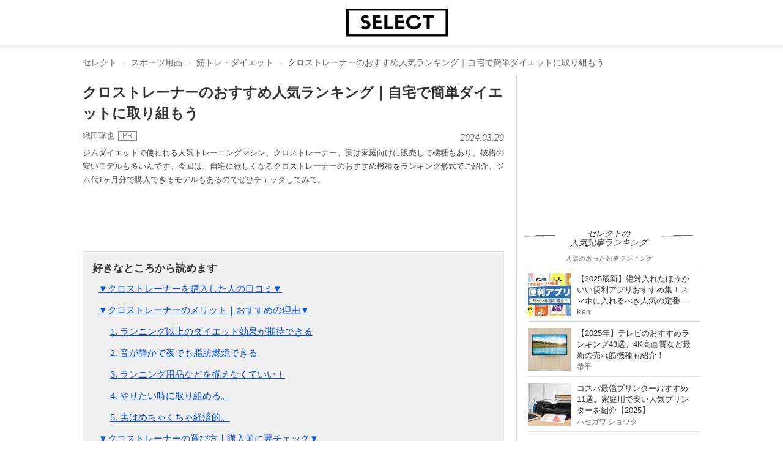

--- FILE ---
content_type: text/html; charset=utf-8
request_url: https://smartlog.jp/154613
body_size: 35855
content:
<!DOCTYPE html>
<html lang="ja">
<head>
  <meta charset="utf-8" />
  <title>クロストレーナーのおすすめ人気ランキング｜自宅で簡単ダイエットに取り組もう | セレクト</title>
  <link href="//assets.smartlog.jp" rel="dns-prefetch" />
  <link href="//stat2.smartlog.jp" rel="dns-prefetch" />
  <link href="//smartlog-stat2.imgix.net" rel="dns-prefetch" />
  <link href="//www.googletagmanager.com" rel="dns-prefetch" />
  <link href="//adservice.google.co.jp" rel="dns-prefetch" />
  <link href="//partner.googleadservices.com" rel="dns-prefetch" />
  <link href="//tpc.googlesyndication.com" rel="dns-prefetch" />
  <link href="//pagead2.googlesyndication.com" rel="dns-prefetch" />
  <link href="//securepubads.g.doubleclick.net" rel="dns-prefetch" />
  <link href="//googleads.g.doubleclick.net" rel="dns-prefetch" />
  <meta content="IE=edge" http-equiv="X-UA-Compatible" />
  <meta content="ジムダイエットで使われる人気トレーニングマシン、クロストレーナー。実は家庭向けに販売して機種もあり、破格の安いモデルも多いんです。今回は、自宅に欲しくなるクロストレーナーのおすすめ機種をランキング形式でご紹介。ジム代1ヶ月分で購入できるモデルもあるのでぜひチェックしてみて。" itemprop="description" name="description" />
  <meta content="筋トレ・ダイエット, スポーツ用品" itemprop="keywords" name="keywords" />
  <meta content="width=device-width, initial-scale=1.0, maximum-scale=5.0, user-scalable=yes" name="viewport" />
  <meta content="SHgLrckypF_4DxvesxzJ9a-RwXxeUJUznmr0AMbPnzM" name="google-site-verification" />
  <meta content="vyweo6i5bt1vvgizgiec38a2flgo8j" name="facebook-domain-verification" />
  <meta content="no-referrer-when-downgrade" name="referrer" />
  <meta content="クロストレーナーのおすすめ人気ランキング｜自宅で簡単ダイエットに取り組もう | セレクト" property="og:title" />
  <meta content="article" property="og:type" />
  <meta content="https://smartlog.jp/154613" property="og:url" />
  <meta content="https://smartlog-stat2.imgix.net/uploads/content/piece/2019/8/9618et/shutterstock_1464914303.jpg?w=1200&h=630&fit=crop&auto=compress" property="og:image" />
  <meta content="Smartlog" property="og:site_name" />
  <meta content="ジムダイエットで使われる人気トレーニングマシン、クロストレーナー。実は家庭向けに販売して機種もあり、破格の安いモデルも多いんです。今回は、自宅に欲しくなるクロストレーナーのおすすめ機種をランキング形式でご紹介。ジム代1ヶ月分で購入できるモデルもあるのでぜひチェックしてみて。" property="og:description" />
  <meta content="summary_large_image" name="twitter:card" />
  <meta content="https://smartlog-stat2.imgix.net/uploads/content/piece/2019/8/9618et/shutterstock_1464914303.jpg?w=1200&h=630&fit=crop&auto=compress" name="twitter:image" />
  <meta content="@Smartlog_" name="twitter:site" />
  <meta content="@Smartlog_" name="twitter:creator" />
  <link href="https://assets.smartlog.jp/favicon.ico?v=2018" rel="shortcut icon" />
  <link href="https://assets.smartlog.jp/apple-touch-icon-180x180.png" rel="apple-touch-icon" sizes="180x180" />
  <link href="https://assets.smartlog.jp/android-chrome-192x192.png" rel="icon" sizes="192x192" type="image/png" />
  <link href="https://smartlog.jp/154613" rel="canonical" />
  <style>*{
        -webkit-box-sizing:border-box;
        -moz-box-sizing:border-box;
        box-sizing:border-box;
    }
    html{
        font-family:sans-serif;
        -ms-text-size-adjust:100%;
        -webkit-text-size-adjust:100%
    }
    body{
        margin:0;
        font-family:"游ゴシック",YuGothic,"Helvetica Neue", Arial, "Hiragino Kaku Gothic ProN", "Hiragino Sans", Meiryo, sans-serif;
        font-size:14px;
        line-height:1.4;
        color:#333333;
        background-color:#ffffff;
        padding:0;
        width:100%
    }
    @media (max-width: 991px) {
        body {
            overflow-x: hidden
        }
    }
    article,
    aside,
    footer,
    header,
    main,
    menu,
    nav,
    section{
        display:block
    }
    @media (max-width: 991px){
        footer{
            padding:0 15px
        }
    }
    a{
        background-color:transparent;
        color:#333333;
        text-decoration:none
    }
    b{
        font-weight:bold
    }
    img{
        border:0;
        vertical-align:middle
    }
    p{
        margin:0 0 10px
    }
    ul{
        margin-top:0;
        margin-bottom:10px
    }
    h2{
        font-size: 16px;
        line-height: 1.1;
    }
    h3 {
        font-size: 20px;
    }
    @media (max-width: 991px){
        h3{
            padding-left:4px
        }
        h4{
            margin-left:10px
        }
    }
    u{
        font-size: 15px;
        font-weight: bold;
        color: #000;
        line-height: 28px;
        background-color: #e7e7e7;
        padding: 4px 2px 4px 4px;
        background: linear-gradient(transparent 55%, #d0ebff 0);
        text-decoration: none;
    }
    *:before,
    *:after{
        -webkit-box-sizing:border-box;
        -moz-box-sizing:border-box;
        box-sizing:border-box
    }
    .clearfix:before,
    .clearfix:after,
    .container-fluid:before,
    .container-fluid:after{
        content:" ";
        display:table
    }
    .clearfix:after,
    .container-fluid:after{
        clear:both
    }
    footer,
    .content-area{
        padding-left:0px;
        padding-right:0px;
    }
    #teaser{
        padding-left:0px;
        padding-right:0px;
    }
    
    @media (min-width:992px){
        .center-wrapper{
            background:#f4f4f4 url(https://smartlog-stat2.imgix.net/images/header-border-root.png) repeat-x top;
            top:-1px;
            padding:10px 0;
            margin-bottom:19px;
        }
        #teaser{
            margin:14px auto;
            max-width:1010px;
            overflow:hidden;
        }
    }
    
    @media (max-width: 991px){
        #teaser{
            width:100%;
            margin-top: 44px;
        }
    }
    .content-area{
        width:1010px;
        margin:0px auto;
        position:relative;
        float:none;
        clear:both
    }
    header{
        border-bottom:0
    }
    .win-font{
        font-family: "Open Sans","ヒラギノ角ゴ ProN W3","Hiragino Kaku Gothic ProN","メイリオ",Meiryo,sans-serif;
    }
    
    .container-fluid{
        margin-right:auto;
        margin-left:auto;
        padding-left:0px;
        padding-right:0px;
    }
    
    .hidden{
        display: none;
    }
    
    @media (min-width: 992px){
        nav#navbar-container{
            height: 75px;
            width: 1010px;
            margin-right: auto;
            margin-left: auto;
        }
    
        nav#navbar-container .pc-search{
            position: relative;
            padding: 0;
            float: left;
            margin-top: 20px;
            width: 270px;
        }
    
        nav#navbar-container .logo{
            position: absolute;
            top: 14px;
            left: calc(50% - 74px);
        }
    
        nav#navbar-container .pc-account{
            float: right;
            right: 0px;
            margin: 30px 16px 0 0;
        }
    
        nav#navbar-container .pc-account a{
            margin-left: 10px;
            font-weight: bold;
        }
    }
    
    @media (max-width: 991px){
    
        nav#navbar-container{
            height: 44px;
            padding: 0;
            width: 100%;
            z-index: 200000;
            background-color: #fff;
        }
    
        nav#navbar-container .hamburger-menu{
            position: relative;
            float: left;
            top:12px;
            left: 16px;
        }
    
        nav#navbar-container .logo{
            position: absolute;
            left: calc(50% - 58px);
            padding-top:6px;
        }
    
        nav#navbar-container .notification{
            float: right;
            position: relative;
        }
    
        nav#navbar-container .indexBtn{
            display: block;
            float: right;
            margin: 8px 8px 0 0;
        }
    
        nav#navbar-container .indexBtn a{
            display: block;
            border: 1px solid #000;
            padding:5px;
            font-size: 12px;
            box-sizing: border-box;
            background: #000;
            color: #fff;
        }
    
        nav#navbar-container .indexBtn a:hover{
            text-decoration: none;
        }
    }
    
    #slide-menu {
        position: fixed;
        top: 0;
        left: 0;
        min-width: 170px;
        width: 320px;
        height: 100%;
        background-color: #000;
        transform: translateX(-100%);
        transition: transform 0.3s ease;
        overflow-y: scroll;
        color: #fff;
        padding: 10px;
    }
    
    #slide-menu a{
        color: #fff;
    }
    
    #slide-menu.show {
        transform: translateX(0%);
    }
    
    .menu-auth{
        margin: 20px 0 20px 4px;
    }
    
    .menu-auth .auth-button{
        padding: 6px 20px;
        border: 1px solid #fff;
        font-size: 11px;
        margin-right: 10px;
    }
    
    .search-input{
        width: 90%;
        border: none;
        font-size: 11px;
        color: #000;
        border-radius: 0;
        background-color: #f1f1f1;
        height: 30px;
        padding: 6px 12px;
        line-height: 1.4;
        margin-left: 4px;
    }
    
    .menu-items{
        margin-top: 10px;
    }
    
    .menu-items ul{
        list-style: none;
        margin: 0;
        padding: 0;
    }
    
    .menu-items ul li{
        border-top: 0;
        border-bottom: 1px solid #222;
        background-repeat: no-repeat;
        background-size: 20px auto;
        background-position: 4px;
        box-sizing: border-box;
        padding-left: 15px;
        height: 42px;
    }
    
    .menu-items ul li a{
        display: block;
        padding: 10px;
        color: #fff;
        vertical-align: middle;
        margin-left: 10px;
    }
    input.form-control{
        border-radius:0;
        background-color:#f1f1f1
    }
    .searchButton{
        width:17px;
        height:17px;
        border:0;
        padding:0;
        position:absolute;
        top:7px;
        right:8px
    }
    @media (min-width:992px){
        .searchButton{
            right:6px;
            background:url(https://smartlog-stat2.imgix.net/images/icons/icon_search.png) no-repeat!important;
            background-size:18px 18px!important;
            position: absolute;
            top: 7px;
            width: 17px;
            height: 17px;
            border: 1px solid transparent;
            white-space: nowrap;
            padding: 6px 12px;
            font-size: 14px;
            line-height: 1.4;
            border-radius: 4px;
            touch-action: manipulation;
            display: inline-block;
            margin-bottom: 0;
            font-weight: normal;
            text-align: center;
            vertical-align: middle;
        }
    }
    .form-group{
        margin-bottom:15px
    }
    .form-control{
        border:none;
        background-color:#eee;
        display:block;
        width:100%;
        height:30px;
        padding:6px 12px;
        font-size:14px;
        line-height:1.4;
        color:#999999
    }
    .form-control::-moz-placeholder{
        color:#999999;
        opacity:1
    }
    .form-control:-ms-input-placeholder{
        color:#999999
    }
    .form-control::-webkit-input-placeholder{
        color:#999999
    }
    @media (max-width: 991px) {
        #smlg-search {
            position: fixed;
            top: 90px;
            left: -320px;
            width: 320px !important;
            z-index: 1000000 !important;
            border: 0;
            background-color: #000;
            height: 48px;
            display: block;
            opacity: 0;
            visibility: hidden;
            transition: all 0.1s linear;
        }
        #smlg-search.active {
            opacity: 1;
            visibility: visible;
            left:0;
        }
        #fixed-header{
            position: absolute;
            top: inherit;
            left: inherit;
            width: 100%;
            z-index:200;
        }
        #fixed-header.fixhead{
            position: fixed;
            top: 0;
            left:0;
            width: 100%;
            height: auto;
            backface-visibility:hidden;
            transition: all 0.3s ease;
        }
        #fixed-header.fixhead.apphide{
            top: -78px;
        }
        .searchButton {
            background: none !important
        }
    
        input.form-control{
            width:100%
        }
        #app-foot-link-icon{
            float: right;
            position:relative;
            top: 9px;
            left: -12px;
        }
        
        #app-foot-link-icon2{
            float: right;
            position:relative;
            top: 9px;
            left: -12px;
        }
        
        #app-foot-link-icon2:after {
            content:attr(data-badge);
            font-family: "Helvetica Neue",Arial,"Hiragino Kaku Gothic ProN","Hiragino Sans",'ヒラギノ角ゴ ProN W3', 'Courier New', Courier, monospace;
            position:absolute;
            top:-6px;
            right:-6px;
            font-size:10px;
            background:#C92606;
            color:white;
            width:12px;
            height:12px;
            text-align:center;
            line-height:12px;
            border-radius:50%;
            -webkit-border-radius:50%;
            -moz-border-radius:50%;
            -ms-border-radius:50%;
            -o-border-radius:50%;
        }
    }
    .col-md-c3,
    .col-md-ct{
        position:relative;
        min-height:1px;
        padding-left:15px;
        padding-right:15px
    }
    @media (min-width:992px){
        .col-md-c3,
        .col-md-ct{
            float:left
        }
        .col-md-c3{
            width: 300px;
        }
        .col-md-ct{
            width: 710px;
        }
    }
    section header{
        border:0;
        padding:0
    }
    section header h2{
        font-size:16px;
        margin:4px 0 1px;
        font-weight:bold
    }
    #newArticles h2,
    #premiumArticles h2,
    #accessRankingCategory h2{
        background-size:51px 4px;
        text-align:center;
        font-style:italic;
        font-family:"Times New Roman";
        font-weight:normal
    }
    #newArticles h2 a,
    #premiumArticles h2 a{
        font-size:16px;
        font-weight:normal
    }
    #newArticles p,
    #premiumArticles p,
    #accessRankingCategory p{
        font-size:10px;
        text-align:center;
        font-style:italic;
        letter-spacing:1px;
        margin-bottom:6px
    }
    #accessRankingCategory p{
        margin: 0 0 6px 0;
        color: #666666;
    }
    #accessRanking.sidelist footer span,
    #newArticles.sidelist footer span,
    #premiumArticles.sidelist footer span{
        padding-left:4px;
        font-size:12px
    }
    
    @media (min-width: 992px) {
        section#premiumArticles.sidelist footer a,
        section#newArticles.sidelist footer a{
            display:inherit;
            float:right
        }
    }
    @media (max-width:991px) {
        .sidelist footer span {
            padding-left: 0
        }
    }
    section header p{
        margin:0;
        font-size:14px;
        color:#666666;
    }
    section main li{
        position:relative;
        border-bottom:1px solid #eeeeee;
        padding:12px 10px 8px 0;
        padding-left:0;
        list-style:none;
    }
    @media (min-width:992px){
        section main li{
            border-bottom:1px solid #dedede
        }
    }
    aside{
        padding:0!important
    }
    aside h2{
        line-height: 1.1;
    }
    .sidelist{
        padding:0 0 10px
    }
    .sidelist h2{
        padding-top:0;
        margin-top: 0;
    }
    @media (min-width: 992px){
        #mainContents .sidelist {
            padding: 0;
        }
    }
    .sidelist .sidelist-title{
        font-size:13px;
        line-height:18px;
    }
    .sidelist .sidelist-title h3{
        font-size:13px;
        line-height:18px;
        margin:0;
    }
    .sidelist .sidelist-title a{
        color:#333;
        font-weight: normal;
    }
    .sidelist a{
        font-size:13px;
        line-height:18px
    }
    .sidelist .userName{
        margin-top:0px;
        font-size:12px;
        color:#6c6c6c;
        bottom:0
    }
    
    @media (max-width: 991px){
        .sidelist .userName{
            margin-top:10px;
        }
    }
    .sidelist .number{
        font-weight:bold
    }
    .sidelist a{
        color:#6c6c6c;
        font-size:13px;
    }
    .sidelist .userName a{
        font-size:11px;
        top: 1px;
    }
    
    
    ul.loop-article-min-h80{
        list-style: none;
        margin: 0;
        padding: 0;
    }
    
    ul.loop-article-min-h80 li{
        margin: 0;
        display: flex;
        height: 102px;
        padding: 10px 0 8px 0;
        border-bottom: 1px solid #dedede;
    }
    
    ul.loop-article-min-h80 li h3{
        height: 65px;
        padding: 0;
        margin: 0;
        font-size: 13px;
        line-height: 18px;
        font-weight: normal;
    }
    
    ul.loop-article-min-h80 li h3.with-description{
        height: inherit;
    }
    
    ul.loop-article-min-h80 li h3 a{
        color: #333;
    }
    
    ul.loop-article-min-h80 li:first-child{
        border-top: 1px solid #d9d9d9;
    }
    
    .loop-article-min-h80-text{
        margin-left: 10px;
        width: 100%;
    }
    
    .loop-article-min-h80 .userName{
        margin-top:0px;
        font-size:12px;
        color:#6c6c6c;
        bottom:0;
        text-align: right;
    }
    .loop-article-min-h80 .userName a{
        font-size:11px;
        top: 1px;
    }
    
    @media (max-width:991px) {
        .sidelist a {
            font-size: 13px
        }
        .loop-article-min-h80 a {
            font-size: 14px
        }
        .sidelist .sidelist-title h3{
            padding-left:0;
        }
    }
    .sidelist .thumb{
        position:relative;
        height:65px
    }
    .sidelist .thumb img{
        width:80px;
        height:80px
    }
    .sidelist .thumb65 .thumb img{
        width:70px;
        height:70px
    }
    .sidelist .thumb65 .thumb .new{
        position: absolute;
        top: 0;
        left: 0;
        width: 32px;
        height: 32px;
    }
    .sidelist h4{
        font-size:14px;
        margin:0;
        width:100%
    }
    .col-md-c3 .sidelist h4{
        margin:0!important;
        height:inherit
    }
    .sidelist footer{
        margin:0
    }
    .sidelist footer a{
        display:block;
        text-align:right;
        font-weight:bold
    }
    .sidelist footer img{
        margin-right:4px
    }
    @media (max-width:991px){
        .sidelist .sub{
            margin-top:3px!important
        }
        .col-md-c3 .sidelist h4 {
            margin-bottom: 8px !important
        }
    }
    @media (min-width:992px){
        #mainContents .sidelist main{
            margin:0
        }
    }
    @media (max-width:991px) {
        #articleContents,
        #loginContents{
            padding-top: 122px !important;
            margin-top: 0 !important;
        }
        #articleContents.appNoneCont,
        #loginContents.appNoneCont{
            padding-top: 44px !important;
            margin-top: 0 !important;
        }
    }
    @media (max-width: 991px){
        .content-area{
            width:100%!important;
            padding:5px 15px 0 15px;
        }
        #topContents .content-area{
            padding: 0;
        }
    }
    main.thumb65 ul li{
        height:90px;
        padding:10px 10px 8px 0
    }
    .thumb img.new{
        position:absolute;
        top:0;
        left:0;
        width:32px !important;
        height:32px !important;
    }
    @media screen and (max-width:480px){
        .col-md-c3 .sidelist h4{
            margin:10px 0 5px;
            min-height:35px
        }
    }
    @media (max-width:360px){
        .sidelist h4{
            margin:6px 0 0 0
        }
    }
    #mainContents .star{
        display: inline-block;
        padding-left:20px;
        background:url(https://smartlog-stat2.imgix.net/images/icons/icon_heart.png) no-repeat 5px;
        background-size:10px;
        font-weight:normal
    }
    @media (max-width: 991px){
        #mainContents{
            padding-right:0px;
            padding-left:0px;
        }
        #mainContents section:not(#globalNav) {
            padding: 0 20px 20px 20px
        }
        #category-children, #accessRankingCategory{
            margin: 10px 0 19px 0;
            padding: 0 20px
        }
        #category-children h2, #accessRankingCategory h2 {
            margin-bottom: 10px;
        }
    }
    @media (min-width:992px){
        #mainContents{
            padding-right:20px;
            margin-top:0px;
            padding-left:0px;
            border-right:1px solid #d9d9d9
        }
        #mainContents .sub{
            clear:both;
            float:none
        }
        #mainContents header{
            border-left:none;
            padding:0 0 10px
        }
        #mainContents header h3{
            float:left
        }
        #mainContents header p:not(.description){
            margin-top:4px;
            float:right
        }
    }
    #item section{
        margin-bottom: 20px;
    }
    
    #item #mainContents section{
        padding: 0;
    }
    
    #newArticles, #premiumArticles{
        margin-bottom:20px
    }
    @media (min-width:992px) {
        #newArticles, #premiumArticles {
            margin-bottom: 40px
        }
    }
    
    #newArticles h2,
    #premiumArticles h2{
        background:url(https://smartlog-stat2.imgix.net/images/h3.png) right 34px bottom 8px no-repeat,url(https://smartlog-stat2.imgix.net/images/h3.png) left 34px bottom 8px no-repeat;
        background-size:51px 4px;
    }
    #newArticles ul li:first-child, #premiumArticles ul li:first-child, #accessRankingCategory ul li:first-child{
        border-top:1px solid #dddddd
    }
    @media (max-width:991px) {
        #newArticles main,
        #premiumArticles main,
        #accessRankingCategory {
            margin: 0;
        }
    }
    #accessRankingCategory h2{
        width:100%;
        background:url(https://smartlog-stat2.imgix.net/images/h3.png) right 18px bottom 8px no-repeat,url(https://smartlog-stat2.imgix.net/images/h3.png) left 18px bottom 8px no-repeat;
        background-size:51px 4px
    }
    @-ms-viewport{
        width: device-width
    }
    
    ul.wpp-list{
        position: relative;
        padding-left: 0;
        margin-left: 18px;
    }
    
    ul.wpp-list a.thumb{
        position: relative;
        height: 70px;
    }
    
    ul.wpp-list li{
        list-style: none;
        border-bottom: 1px solid #dddddd;
        height: 90px;
        padding: 10px 10px 8px 0;
        display: flex;
    }
    
    ul.wpp-list li a.thumb img{
        width: 70px;
        height: 70px;
    }
    
    ul.wpp-list li .sidelist-title{
        padding-left: 10px;
    }
    
    @media (max-width:991px) {
        ul.wpp-list li .sidelist-title{
            padding-left: 10px;
        }
        
    }
    
    .wpp-list-index{
        text-align: right;
        font-weight: bold;
    }
    .wpp-list-index img{
        margin-right: 4px;
    }
    
    @media (max-width:991px) {
        ul.wpp-list{
            padding-left: 0;
            margin-left: 0;
        }
        ul.wpp-list li{
            height: 100px;
        }
        ul.wpp-list li a.thumb img {
            width: 80px;
            height: 80px;
        }
        ul.wpp-list li .sidelist-title a{
            font-size: 14px;
        }
        .wpp-list-index{
            text-align: center;
            border: 1px solid #000;
            padding: 10px;
            color: #333333;
            margin-bottom: 50px;
        }
        
    }
    
    #header-border{
        background: #fff url(https://smartlog-stat2.imgix.net/images/header-border.png) repeat-x bottom;
        background-position: 0 74px;
    }
    
    #breadcrumb {
        padding: 4px 0;
        color: #666666;
        position: relative;
        width: 1010px;
        margin: 6px auto 0 auto;
    }
    .breadcrumb {
        padding: 8px 15px;
        margin-bottom: 0px;
        list-style: none;
        border-radius: 4px;
        color: #666666;
    }
    .breadcrumb li {
        display: inline-block;
    }
    .breadcrumb>li+li:before {
        content: "> ";
        font-size: 10px;
        padding: 0 5px;
        color: #cccccc;
    }
    #breadcrumb a {
        color: #666666;
    }
    @media (min-width: 992px){
        ul.breadcrumb {
            margin-top: 0;
            margin-bottom: 0;
            padding-right: 0;
            padding-left: 0;
        }
    }
    #articleContents{
        width: 1010px !important;
        margin: 0px auto 20px auto !important;
        position: relative;
        float: none !important;
        clear: both;
    }
    #article {
        margin: 0;
    }
    #article h1 {
        margin-top: 10px;
        margin-bottom: 10px;
        font-size: 23px;
        font-weight: bold;
        line-height: 34px;
    }
    #article .description{
        float: none !important;
        color: #494949;
    }
    #article ul li{
        line-height: 28px;
        font-size: 15px;
    }
    #article li a{
        text-decoration: underline;
        color: #044cec;
    }
    #category-children ul.tags{
        list-style: none;
        padding: 0;
    }
    #category-children .tags a{
        background: #f1f1f1;
        padding: 7px 10px;
        margin: 0 4px 4px 0;
        color: #3b3b3b;
        word-break: keep-all;
        display: block;
        float: left;
    }
    @media (min-width: 992px){
        #article {
            padding-left: 0 !important;
        }
        #article .description{
            font-size: 13px;
            line-height: 22px;
            margin-bottom: 16px;
        }
    }
    @media (max-width: 991px){
        #articleContents {
            width: 100% !important;
            padding-left:20px;
            padding-right:20px;
        }
        #articleContents #mainContents section:not(#globalNav) {
            padding: 0;
            border: 0;
        }
        #article {
            padding: 0 0 10px 0 !important;
        }
        #article h1 {
            margin-top: 10px;
            font-size: 19px;
            line-height: 28px;
        }
        #article .description {
            margin-bottom: 10px;
            font-size: 13px;
            line-height: 22px;
        }
    }
    a.userNameText {
        padding: 4px 4px 4px 0;
        font-size: 13px;
        color: #6c6c6c;
    }
    #article .other {
        clear: both;
        margin: 8px 0;
    }
    .sponsor-box {
        display:flex; 
        justify-content: space-between; 
        align-items: center;
        margin-top: 4px;
    }
    
    .sponsor-box .sponsor-title {
        font-size: 11px; 
        color: #6c6c6c; 
        margin-right: 1em;
    }
    
    .sponsor-mark {
        margin-left: 0.2em;
        font-size: 12px;
        padding: 0 0.5em;
        border: solid 0.5px #888888;
        color: #888888;
    }
    #article .metaDate {
        float: right;
        top: 2px;
        position: relative;
        font-family: "Times New Roman";
        font-size: 16px;
        font-style: italic;
        color: #6c6c6c;
        text-transform: uppercase;
        -webkit-font-smoothing: antialiased;
    }
    #article #fav-count{
        font-size: 12px;
        color: #6c6c6c;
    }
    #article p:first-child {
        float: none !important;
        margin: 0 !important;
    }
    #article p.date {
        font-family: "Times New Roman";
        font-size: 14px;
        float: left;
        font-style: italic;
        color: #6c6c6c;
        margin-top: 20px;
        text-transform: uppercase;
        -webkit-font-smoothing: antialiased;
        -moz-osx-font-smoothing: grayscale;
    }
    
    #article #article-hero{
        margin-bottom: 10px;
    }
    
    #article #article-hero img{
        width: 100%;
    }
    
    @media (min-width: 992px){
    
        #article #article-hero{
            width: 689px;
            height: 459px;
        }
    }
    
    #article .smlg-item{
        margin-bottom: 18px;
    }
    
    .fav_heart{
        line-height: 0;
        margin-right: 5px;
    }
    .fav_heart svg{
        width: 13px;
        height:auto;
        fill: #6c6c6c;
    }
    .ico-heart-red svg{
        fill: #E71E19;
    }
    .fav_heart {
        vertical-align: middle;
        line-height: 0;
        margin-right: 4px;
        display: inline-block;;
        padding: 0;
    }
    .fav_heart svg{
        width: 11px;
        top: -1px;
        position: relative;
    }
    
    #supervisor{
        border: 1px solid #e0e0e0;
        margin-bottom: 20px;
    }
    
    #supervisor p,
    #supervisor a,
    #supervisor .kuro,
    #supervisor li
    {
        font-size: 11.5px;
        line-height: 1.4;
    }
    
    #supervisor p{
        margin-bottom: 0;
    }
    
    #supervisor #supervisor_box{
        display: flex;
    }
    
    #supervisor #supervisor_image{
        margin: 10px 10px 0 10px;
    }
    
    #supervisor #supervisor_image img{
        border-radius: 90px;
    }
    
    #supervisor #supervisor_text{
        margin: 10px 10px 0 0;
    }
    
    #supervisor #supervisor_summary{
        font-size: 17px;
        font-weight: bold;
        margin-bottom: 6px;
    }
    
    #supervisor #supervisor_title{
        font-size: 13px;
        font-weight: bold;
    }
    
    #supervisor #supervisor_name{
        font-size: 13px;
        font-weight: bold;
    }
    
    #supervisor #supervisor_profile{
        font-size: 11.5px;
        margin-top: 6px;
    }
    
    #supervisor #supervisor_description{
        font-size: 11.5px;
        margin: 0 10px 10px 10px;
    }
    
    #supervisor hr{
        margin: 10px;
    }
    
    @media (min-width: 992px){
        .ico-heart {
            font-size: 14px;
            padding: 11px 0;
        }
    }
    @media (max-width: 991px){
        .sidelist .sub {
            margin-top: 3px !important;
        }
        .sidelist .sub a {
            font-size: 13px;
        }
        a.userNameText {
            padding: 0;
            margin-right: 4px;
        }
        .fav_heart{
            margin-right: 6px;
        }
        .fav_heart svg{
            width: 11px;
        }
        .fav_heart svg{
            width: 10px;
        }
    }
    
    article .wp {
        font-size: 17px;
    }
    #article p {
        font-size: 15px;
        line-height: 25.5px;
        margin: 0 0 18px 0;
    }
    #article p:empty {
        visibility: hidden;
        margin: 0;
    }
    #article p.p-img {
        font-size: 16px;
        line-height: 28px;
        margin: 0 0 6px 0;
    }
    img.size-size-B {
        height: 100%;
        max-width: 100%;
        padding: 0;
        font-size: 15px;
        line-height: 25.5px;
        margin: 0 0 6px 0;
    }
    #article p a {
        color: #044cec;
        text-decoration: underline;
    }
    article b,
    article strong {
        font-size: 100%;
        font-weight: bold;
        color: #000;
        line-height: 28px;
        background-color: #e7e7e7;
        padding: 4px 2px 4px 4px;
    }
    article h2 {
        font-size: 23px;
        line-height: 32px;
        padding: 12px 0 12px 4px;
        font-weight: bold;
        background: url(https://smartlog-stat2.imgix.net/images/h2-border-top.png) top repeat-x;
        border-top: 0;
        border-bottom: 1px solid #000;
        color: #000;
        margin-top: 20px;
        margin-bottom: 24px;
    }
    article h3 {
        font-size: 19px;
        font-weight: bold;
        clear: both;
        margin: 0;
        padding: 14px 0;
        background: transparent;
        color: #000;
        line-height: 32px;
        position: relative;
        border-top: 1px solid #ccc;
    }
    article h3:after {
        content: ".";
        line-height: 0;
        display: block;
        overflow: hidden;
        position: absolute;
        top: -1px;
        width: 16%;
        border-top: 1px solid #000000;
    }
    @media (max-width: 991px){
    
        #article #article-hero{
            min-height: 223px;
            height: 260px;
        }
        #article p {
            padding: 0;
            font-size: 15px;
        }
        article h2 {
            font-size: 18px;        
            padding: 10px 0 10px 4px;
        }
        article h3 {
            font-size: 16px;
            padding: 10px 0;
            line-height: 28px;
        }
        article span.mokuji-tobi{
            position: absolute;
            margin-top: -70px;
        }
    }
    
    article#article .item-scroll-overflow{
        /*overflow-y:scroll;*/
        overflow-x:scroll;
    }
    
    article#article table.item-scroll {
        width: 689px;
        counter-reset: rank;
    }
    
    @media (max-width: 991px){
        article#article table.item-scroll {
            width: 420px;
        }
    }
    
    article#article table.item-scroll th,
    article#article table.item-scroll td {
        font-size: 12px;
        vertical-align: middle;
        padding: 0 2px;
        border: 1px solid #e0e0e0;
    }
    
    article#article table.item-scroll tbody td{
        height: 55px;
    }
    
    article#article table.item-scroll tbody td:nth-child(4){
        padding-left:4px;
    }
    
    article#article table.item-scroll thead .fixed01,
    article#article table.item-scroll thead .fixed02{
        background-color: #ebebeb;
        color: #333;
        padding-left: 4px;
        border-right: 1px solid #fff;
    }
    
    article#article table.item-scroll thead th.fixed02:last-child{
        border-right: 1px solid #e0e0e0;
    }
    
    article#article table.item-scroll tr:nth-child(2n) {
        background-color: #fafafa;
    }
    
    article#article table.item-scroll .fixed01,
    article#article table.item-scroll .fixed02 {
        position: sticky;
        top: 0;
        left: 0;
        color: #000;
        background: #fff;
    }
    
    article#article table.item-scroll .fixed01:before {
        content: "";
        position: absolute;
        top: -1px;
        left: -1px;
        width: 100%;
        height: 100%;
    }
    article#article table.item-scroll .fixed02:before {
        top: -1px;
        left: -1px;
    }
    
    article#article table.item-scroll .fixed01 {
        z-index: 20;
        font-size:12px;
        font-weight: normal;
    }
    
    article#article table.item-scroll .fixed02 {
        z-index: 10;
        font-size:12px;
        font-weight: normal;
        height: 44px;
    }
    
    article#article table.item-scroll .item-scroll-img::before {
        content: "";
        position: absolute;
        z-index: 5;
        border-bottom: 22px solid transparent;
        border-left: 22px solid rgba(0,0,0,0.6);
    }
    
    article#article table.item-scroll .item-scroll-img1::before {
        border-left: 22px solid rgba(226,208,110,0.6);
    }
    
    article#article table.item-scroll .item-scroll-img2::before {
        border-left: 22px solid rgba(192,192,192,0.6);
    }
    
    article#article table.item-scroll .item-scroll-img3::before {
        border-left: 22px solid rgba(188,112,53,0.6);
    }
       
    article#article table.item-scroll .item-scroll-img::after {
        counter-increment: rank;
        content: counter(rank);
        font-style: italic;
        font-family: "Times New Roman, Oranienbaum";
        position: absolute;
        top: -1px;
        left: 2px;
        font-size: 6px;
        color: #fff;
        z-index: 8;
    }
       
    article#article table.item-scroll .item-scroll-img1::after {
        color: #000;
    }
    
    article#article table.item-scroll .fixed02 img{
        max-height: 55px;
        max-width: 55px;
    }
    
    article#article table.item-scroll .fixed02 img{
        object-fit: cover;
        position: absolute;
        top: 50%;
        left: 50%;
        transform: translate(-50%,-50%);
        -webkit-transform: translate(-50%,-50%);
        -moz-transform: translate(-50%,-50%);
        -ms-transform: translate(-50%,-50%);
        -o-transform: translate(-50%,-50%);
    }
    
    article#article table.item-scroll .item-scroll-title a{
        text-decoration: underline;
        color: #044cec;
    }
    
    article#article .item-scroll-overflow-tate{
        /*overflow-y:scroll;*/
        overflow-x:scroll;
    }
    
    article#article table.item-scroll-tate {
        width: max-content;
        counter-reset: rank;
    }
    
    @media (max-width: 991px){
        article#article table.item-scroll-tate {
            width: max-content;
        }
    }
    
    article#article table.item-scroll-tate a {
        color: #044cec;
        text-decoration: underline;
    }
    
    article#article table.item-scroll-tate th,
    article#article table.item-scroll-tate td {
        font-size: 14px;
        vertical-align: middle;
        padding: 0 2px;
        border: 1px solid #e0e0e0;
    }
    
    article#article table.item-scroll-tate tbody td{
        height: 55px;
        padding: 10px 12px;
        width: 200px;
    }
    
    article#article table.item-scroll-tate tbody tr.vertical-align-top td{
        vertical-align: top;
    }
    
    article#article table.item-scroll-tate tbody td:nth-child(4){
        padding-left:4px;
    }
    
    article#article table.item-scroll-tate thead .fixed01-tate,
    article#article table.item-scroll-tate tbody .fixed01-tate{
        background-color: #ebebeb;
        color: #333;
        padding-left: 4px;
        border-right: 1px solid #fff;
    }
    
    article#article table.item-scroll-tate thead tr{
        height: 150px;
    }
    
    article#article table.item-scroll-tate thead th.fixed04-tate:last-child{
        border-right: 1px solid #e0e0e0;
    }
    
    article#article table.item-scroll-tate tr:nth-child(2n) {
        background-color: #fafafa;
    }
    
    article#article table.item-scroll-tate .fixed01-tate,
    article#article table.item-scroll-tate .fixed04-tate {
        position: relative;
        top: 0;
        left: 0;
        color: #000;
        background: #fff;
    }
    
    article#article table.item-scroll-tate .fixed01-tate:before {
        content: "";
        position: absolute;
        top: -1px;
        left: -1px;
        width: 100%;
        height: 100%;
    }
    article#article table.item-scroll-tate .fixed04-tate:before {
        top: -1px;
        left: -1px;
    }
    
    article#article table.item-scroll-tate .fixed01-tate {
        z-index: 20;
        font-size:13px;
        font-weight: normal;
    }
    
    article#article table.item-scroll-tate .fixed04-tate {
        z-index: 10;
        font-size:12px;
        font-weight: normal;
    }
    
    article#article table.item-scroll-tate .item-scroll-img-tate::before {
        content: "";
        position: absolute;
        z-index: 5;
        border-bottom: 30px solid transparent;
        border-left: 30px solid rgba(0,0,0,0.6);
    }
    
    article#article table.item-scroll-tate .item-scroll-img1::before {
        border-left: 30px solid rgba(226,208,110,0.6);
    }
    
    article#article table.item-scroll-tate .item-scroll-img2::before {
        border-left: 30px solid rgba(192,192,192,0.6);
    }
    
    article#article table.item-scroll-tate .item-scroll-img3::before {
        border-left: 30px solid rgba(188,112,53,0.6);
    }
       
    article#article table.item-scroll-tate .item-scroll-img-tate::after {
        counter-increment: rank;
        content: counter(rank);
        font-style: italic;
        font-family: "Times New Roman, Oranienbaum";
        position: absolute;
        top: -1px;
        left: 2px;
        font-size: 12px;
        color: #fff;
        z-index: 8;
    }
       
    article#article table.item-scroll-tate .item-scroll-img1::after {
        color: #000;
    }
    
    article#article table.item-scroll-tate .pr-badge.item-scroll-img1::before {
        content: "";
        position: absolute;
        z-index: 5;
        border-bottom: 30px solid transparent;
        border-left: 30px solid #000;
    }
    article#article table.item-scroll-tate .pr-badge::after {
        content: 'PR';
        font-style: italic;
        font-family: "Times New Roman, Oranienbaum";
        position: absolute;
        top: -1px;
        left: 0px;
        font-size: 10px;
        color: #fff;
        z-index: 8;
    }
    
    article#article table.item-scroll-tate .item-scroll-title-tate a{
        text-decoration: underline;
        color: #044cec;
    }
    
    article#article table.item-scroll-tate a.btn-default-table-tate{
        background-color: #000;
        text-decoration: none;
        color: #ffffff;
    }
    
    article#article table.item-scroll-tate .fixed04-tate img,
    article#article table.item-scroll-tate .fixed04-tate video {
        max-height: 150px;
        max-width: 150px;
    }
    
    article#article table.item-scroll-tate .fixed04-tate img,
    article#article table.item-scroll-tate .fixed04-tate video {
        object-fit: cover;
        position: absolute;
        padding: 1px;
        top: 50%;
        left: 50%;
        transform: translate(-50%, -50%);
        -webkit-transform: translate(-50%, -50%);
        -moz-transform: translate(-50%, -50%);
        -ms-transform: translate(-50%, -50%);
        -o-transform: translate(-50%, -50%);
    }
    
    @media (max-width: 991px){
        #article .btn-default-table-tate {
            background-color: #000000;
            color: #fff;
            height: 30px;
            font-size: 12px;
            padding: 6px 10px;
            display: block;
            text-decoration: none;
            margin-bottom: 0;
            font-weight: normal;
            text-align: center;
            vertical-align: middle;
            -ms-touch-action: manipulation;
            touch-action: manipulation;
            background-image: none;
            border: 1px solid transparent;
            white-space: nowrap;
            line-height: 1.4;
            border-radius: 4px;
        }
        #article .btn-default-table-tate:after {
            position: relative;
            width: 11px;
            height: 11px;
            content: " ";
            background: url(https://smartlog-stat2.imgix.net/images/icon_item_arrow.png);
            background-size: contain;
            background-repeat: no-repeat;
            vertical-align: middle;
            display: inline-block;
            top: -1px;
            left: 6px;
        }
    }
    
    @media (max-width: 428px) {
    
        #article #article-hero{
            height: 250px;
        }
    }
    
    @media (max-width: 393px) {
    
        #article #article-hero{
            height: 230px;
        }
    }
    
    @media (max-width: 375px) {
    
        #article #article-hero{
            height: 220px;
        }
    }
    
    .sp_overlay {
        position: fixed;
        bottom: 0;
        width: 100%;
        padding-bottom: env(safe-area-inset-bottom);
        z-index: 2147483647;
        background-color: #fff;
        display: flex;
        justify-content: center;
    }
    
    @media screen and (max-width: 991px) {
        span.article_social_fav{
            font-size: 12px;
            color: #000;
        }
    }
    
    #article ul{
        padding-left: 23px;
        margin-bottom: 10px;
        list-style: square;
    }
    
    #article .article-page-nav{
        display: block;
        background: #f0f0f0;
        border: 1px solid #e0e0e0;
        padding: 15px;
        -webkit-box-sizing: border-box;
        box-sizing: border-box;
        margin-bottom: 20px;
        position: relative;
    }
    
    #article .article-page-nav:before{
        content: "好きなところから読めます";
        font-size: 1.2em;
        padding: 0;
        border: 0;
        background: none;
        margin: 0;
        font-weight: bold;
    }
    #article .article-page-nav #indexPosAnc{
        display: block;
        position: absolute;
        top: -60px;
        left: 0;
        width: 0;
        height: 0;
        visibility: hidden;
    }
    #article .article-page-nav > h2{
        font-size: 1.2em;
        padding: 0;
        border: 0;
        background: none;
        margin: 0;
    }
    #article .article-page-nav > ul{
        margin-left: 10px;
        padding: 0;
        margin-bottom: 1.5em;
    }
    #article .article-page-nav ul li ul{
        padding:0 0 0 1.25em;
        margin-bottom: 1em;
    }
    #article .article-page-nav ul li{
        list-style: none;
        font-size: 15px;
        line-height: 1.8em;
        padding: 8px 0 0 0;
        border-bottom: 0 none;
    }
    #article .article-page-nav > ul > li:last-child,
    #article .article-page-nav ul:last-of-type,
    #article .article-page-nav ul li ul:last-of-type{
        margin-bottom: 0;
    }
    @media (max-width:767px) {
        #article .article-page-nav{
            padding: 10px;
        }
        #article .article-page-nav > ul{
            padding-left:0;
        }
        #article .article-page-nav > h2{
            text-align: center;
        }
        #article .article-page-nav ul li{
            font-size: 13px;
            line-height: 1.8em;
        }
        #article .article-page-nav ul li ul{
            padding-left: 1em;
        }
    }
    
    
    @media (max-width:768px) {
        .ad{
            height: 310px;
            min-height: 310px;
        }
        #mokuji_btn {
            display: none;
            position: fixed;
            right: 0px;
            bottom: 130px;
            border: solid 1px #000;
            border-radius: 1em 0 0 1em;
            height: 40px;
            width: 160px;
            background-color: #000;
            color: #fff;
            z-index: 9999;
            padding: 10px 2em;
        }
        
        #mokuji_btn_text {
            display:flex; 
            justify-content: center; 
            width: 100%;
        }
        
    }
    
    .loop-article-min-h80 .thumb{
        position: relative;
    }
    
    .loop-article-min-h80 .thumb .new{
        position: absolute;
        top: 0;
        left: 0;
        width: 32px;
        height: 32px;
    }
    
    @media (max-width: 991px){
        .special-top #article .article-section {
            padding: 0px 20px !important;
        }
    }
    
    @media (min-width: 992px){
    
        #articleContents #accessRankingCategory h2{
            background: url(https://smartlog-stat2.imgix.net/images/h3.png) right 12px bottom 16px no-repeat, url(https://smartlog-stat2.imgix.net/images/h3.png) left 12px bottom 16px no-repeat;
            background-size: 51px 4px;
            font-size: 14px;
        }
    
        #articleContents #accessRankingCategory h2.oneline{
            background: url(https://smartlog-stat2.imgix.net/images/h3.png) right 12px bottom 6px no-repeat, url(https://smartlog-stat2.imgix.net/images/h3.png) left 12px bottom 6px no-repeat;
            background-size: 51px 4px;
        }
    }
    
    
    @media (max-width: 991px){
    
        #articleContents #accessRankingCategory h2{
            background: url(https://smartlog-stat2.imgix.net/images/h3.png) right 8px bottom 16px no-repeat, url(https://smartlog-stat2.imgix.net/images/h3.png) left 8px bottom 16px no-repeat;
            background-size: 51px 4px;
            margin: 20px 0 0 0;
        }
    
        #articleContents #accessRankingCategory h2.oneline{
            background: url(https://smartlog-stat2.imgix.net/images/h3.png) right 8px bottom 6px no-repeat,url(https://smartlog-stat2.imgix.net/images/h3.png) left 8px bottom 6px no-repeat;
            background-size: 51px 4px;
            margin: 20px 0 0 0;
        }
    }
    
    
    #article .kakoi{
        background-color: #f4f4f4;
        color: #333;
        padding-bottom: 20px;
        font-size: 17px;
    }
    
    #article .kakoi .kakoi-title{
        text-align: center;
        margin: 0 0 40px 0;
        padding: 20px 40px 0 40px;
        position: relative;
        color: #333;
        font-weight: bold;
    }
    
    #article .kakoi .kakoi-title:after {
        position: absolute;
        left: 50%;
        bottom: -20px;
        right: 0;
        margin-left: -23px;
        width: 45px;
        height: 2px;
        background: #333;
        content: " ";
    }
    
    #article .kakoi .kakoi-box{
        clear: both;
        padding: 10px;
        min-height: 34px;
        margin: 0px 40px;
    }
    
    #article .kakoi .kakoi-num{
        float: left;
        width: 60px;
        min-height: 34px;
        position: relative;
        top: -8px;
    }
    
    #article .kakoi .kakoi-num:before{
        content: "#";
        font-size: 24px;
    }
    
    #article .kakoi .kakoi-text{
        float: left;
        width: 70%;
        min-height: 34px;
    }
    
    #article .kakoi .kakoi-text a{
        color: #000080;
        text-decoration: underline;
    }
    
    @media (max-width: 991px){
        #article .kakoi{
            line-height: 24px;
            font-size: 15px;
        }
    
        #article .kakoi .kakoi-box{
            clear: both;
            padding: 10px 0 10px 10px;
            min-height: 34px;
            margin: 0px 6px;
        }
    
        #article .kakoi .kakoi-num{
            top: -2px;
            width: 40px;
        }
    
        #article .kakoi .kakoi-num:before{
            content: "#";
            font-size: 20px;
        }
    
        #article .kakoi .kakoi-text{
            float: left;
            width: 84%;
            min-height: 34px;
        }
    }
    
    #article .kakoi2 {
        position: relative;
        margin: 2em auto;
        padding: 8px 0px 8px 0px;
        width: 100%;
        border: solid 3px #000;
        border-radius: 6px;
        font-size: 15px;
        color: #333333;
        -webkit-border-radius: 6px;
        -moz-border-radius: 6px;
        -ms-border-radius: 6px;
        -o-border-radius: 6px;
    }
    
    #article .kakoi2 .kakoi2-title {
        position: absolute;
        display: inline-block;
        top: -14px;
        left: 6px;
        padding: 0 9px;
        height: 25px;
        line-height: 24px;
        vertical-align: middle;
        font-size: 14px;
        background: #000;
        color: #ffffff;
        font-weight: bold;
        border-radius: 10px;
        -webkit-border-radius: 10px;
        -moz-border-radius: 10px;
        -ms-border-radius: 10px;
        -o-border-radius: 10px;
    }
    
    #article .kakoi2 p {
        padding: 0px 20px;
        margin: 0;
    }
    #article .kakoi2 p .btn-default, #article .kakoi-custom .btn-default {
        margin-top: 18px;
    }
    
    #article .kakoi2 .kakoi2-tap, #article .kakoi-custom .kakoi-custom-tap{
        text-align: right;
        font-weight: bold;
        font-size: 11px;
    }
    
    #article .kakoi2 ol, #article .kakoi-custom ol{
        margin-top: 10px;
        padding-left: 22px;
        margin-bottom: 10px;
    }
    
    #article .kakoi2 ol li, #article .kakoi-custom ol li{
        margin-left: 16px;
        padding: 2px 0px 0px 4px;
        line-height: 32px;
        border-bottom: 0 none;
        font-size: 15px;
    }
    
    #article .kakoi2 ul, #article .kakoi-custom ul{
        margin: 8px 0 0 16px;
    }
    
    #article .kakoi-custom .btn-default {
        margin-right: 20px;
        margin-left: 20px;
    }
    
    #article .kakoi-custom p, #article .kakoi-custom img {
        padding: 0px 20px;
        margin-bottom: 18px;
    }
    
    @media (max-width: 991px){
        .kakoi2, .kakoi-custom {
            padding: 20px 6px 6px 10px;
        }
    
        #article .kakoi2 ol, #article .kakoi-custom ol{
            padding-left: 14px !important;
        }
    
        .kakoi2 ol li, .kakoi-custom ol li{
            margin-left: 0px;
        }
    
        #article .kakoi2 ul, #article .kakoi-custom ul{
            margin: 8px 0 0 10px;
        }
    
        #article .kakoi2 p:has(> .btn-default), #article .kakoi-custom p:has(> .btn-default) {
            display: flex;
            justify-content: center;
        }
        
    }
    
    @media (max-width: 375px){
        /* iPhone SE */
        #article .kakoi-custom > .btn-default{
            min-width: 270px;
        }
    }
    
    #article .kakoi-custom {
        position: relative;
        margin: 2em auto;
        padding: 20px 0px 6px 0px;
        width: 100%;
        border: solid 3px #000;
        border-radius: 6px;
        font-size: 15px;
        color: #333333;
        -webkit-border-radius: 6px;
        -moz-border-radius: 6px;
        -ms-border-radius: 6px;
        -o-border-radius: 6px;
    }
    
    #article .kakoi-custom.kakoi-boarder-red {
        border: solid 3px #c60262;
    }
    #article .kakoi-custom.kakoi-boarder-blue {
        border: solid 3px #1c83c9;
    }
    
    #article .kakoi-custom .kakoi-custom-title {
        position: absolute;
        display: inline-block;
        top: -14px;
        left: 6px;
        padding: 0 9px;
        height: 25px;
        line-height: 24px;
        vertical-align: middle;
        font-size: 14px;
        background: #000;
        color: #ffffff;
        font-weight: bold;
        border-radius: 10px;
        -webkit-border-radius: 10px;
        -moz-border-radius: 10px;
        -ms-border-radius: 10px;
        -o-border-radius: 10px;
    }
    
    #article .kakoi-custom.kakoi-boarder-red .kakoi-custom-title {
        background-color: #c60262;
    }
    #article .kakoi-custom.kakoi-boarder-blue .kakoi-custom-title {
        background-color: #1c83c9;
    }
    
    .kuro{
        font-size: 15px;
        color: #333333;
        font-weight: bold;
    }
    
    .og-link {
        border: 1px solid #B0B0B0;
        background-color: #f0f0f0;
        margin: 0 0 20px 0;
        padding: 20px;
        display: block;
        height: 140px;
    }
    @media (max-width: 991px){
        .og-link {
            padding: 8px;
            height: 103px;
        }
    }
    
    #article h4{
        background: url(https://smartlog-stat2.imgix.net/images/h4.png) no-repeat;
        background-size: 16px 16px;
        padding-left: 25px;
        margin-top: 10px;
        margin-bottom: 26px;
        font-size: 15px;
        font-weight: bold;
        line-height: 1.1;
        clear: both;
    }
    
    #article h5{
        background: url(https://smartlog-stat2.imgix.net/images/icons/icon_list.png) no-repeat left 50%;
        padding-left: 9px;
        margin-bottom: 26px;
        font-size: 15px;
        font-weight: bold;
    }
    
    #article .highlight-stars{
        color: #FFA60C;
    }
    
    .image-container {
        display: flex;
        justify-content: center;
        align-items: flex-start;
    }
    
    .image-container img {
        width: 45%;
        height: auto;
        margin: 0 10px 0 0;
    }
    
    @media (max-width: 991px){
    
        #article h4{
            margin: 0 0 16px 0;
            line-height: 24px;
            background-position: 0px 4px;
            font-size: 15px;
        }
        
        #article h5{
            padding-left: 9px;
            font-size: 15px;
            margin: 0 0 16px 0;
        }
    }
    
    /* pagination */
    #pagelink-box {
        margin: 20px 0;
    }
    #pagelink-box #pagination-list {
        display: flex;
        padding-left: 0;
    }
    #pagelink-box #pagination-list .pagination-item {
        list-style:none;
        border: solid 1px #000;
        padding: 0 0 0 0;
        text-align: center;
    }
    #pagelink-box .pagination-item[aria-current="page"] {
        background-color: #000;
        color: #fff;
    }
    #pagelink-box .pagination-item.pagination-support {
        flex: 2;
    }
    #pagelink-box .pagination-item.pagination-index {
        flex: 1;
    }
    #pagelink-box .pagination-item .pagination-link {
        text-decoration: none;
        color: #000;
        display: flex;
        justify-content: center;
        align-items: center;
    }
    
    #recommend-flex{
        display: flex;
        flex-wrap: wrap;
    }
    
    .recommend-box{
        width: 172px;
        height: 190px;
    }
    
    a.recommend-box{
        font-size: 14px;
        line-height: 1.4;
    }
    
    .recommend-box img{
        width:169px;
        height:101px;
    }
    
    
    
    .section-category-list {
        display: flex;
        flex-direction: column;
        justify-content: center;
        justify-items: stretch;
        text-align: center;
    }
    
    .section-category-list ul{
        display: flex;
        flex-wrap: wrap;
        justify-content: flex-start;
        list-style: none;
        width: 100%;
        padding: 0 0;
    }
    
    .section-category-list ul li {
        display: flex;
        justify-content: center;
        height: 100px;
        align-items: center;
        position: relative;
        background-size: cover;
        background-color: #000;
        opacity: 1.0;
    }
    
    .section-category-list ul li:before {
        content: '';
        position: absolute;
        top: 0;
        right: 0;
        left: 0;
        bottom: 0;
        background-color: rgba(0, 0, 0, 0.5);
    }
    
    .section-category-list ul li a{
        position: absolute;
        display: flex;
        width: 100%;
        height: 100%;
        align-items: center;
        justify-content: center;
        text-decoration: none;
    }
    
    .section-category-list ul li a span{
        color: #FFF;
        font-size: 18px;
        font-weight: bold;
    }
    
    @media (max-width: 991px) {
        .section-category-list h2#section-category-head-title {
            background: url(https://smartlog-stat2.imgix.net/images/h3.png) right 6px bottom 8px no-repeat, url(https://smartlog-stat2.imgix.net/images/h3.png) left 6px bottom 8px no-repeat;
            background-size: 51px 4px;
        }
    
        .section-category-list ul li {
            flex-basis: 49%;
            margin: 0 2% 2% 0;
        }
    
        .section-category-list ul li:nth-child(2n) {
            margin: 0 0 2% 0;
        }
    }
    
    @media (min-width: 992px) {
        .section-category-list ul li {
            flex-basis: 33%;
            margin: 0 0.5% 0.5% 0;
        }
    
        .section-category-list ul li:nth-child(3n) {
            margin: 0 0 0.5% 0;
        }
    }
    
    #pr-posts h2, #alikes h2 {
        background: url(https://smartlog-stat2.imgix.net/images/h3-middle.png) right 180px bottom 8px no-repeat, url(https://smartlog-stat2.imgix.net/images/h3-middle.png) left 180px bottom 8px no-repeat;
        background-size: 71px 5px;
        text-align: center;
        font-style: italic;
        font-family: "Times New Roman";
        font-size: 20px;
        font-weight: normal;
        line-height: 1.1;
    }
    
    @media (min-width: 992px) {
        #mainContents #pr-posts h2, #mainContents h2#alikes, #mainContents h2#recommends {
            margin: 20px 0 30px 0;
        }
    }
    
    h2#alikes, h2#recommends{
        background: url(https://smartlog-stat2.imgix.net/images/h3-middle.png) right 140px bottom 8px no-repeat, url(https://smartlog-stat2.imgix.net/images/h3-middle.png) left 140px bottom 8px no-repeat;
        background-size: 71px 5px;
        text-align: center;
        font-style: italic;
        font-family: "Times New Roman";
        font-size: 20px;
        font-weight: normal;
        clear: both;
    }
    
    .adunit {
    	height: 300px;
        width: 336px;
        margin-bottom: 10px;
    }
    .adbox {
        display: flex;
        justify-content: space-between;
    }
    
    
    #footer-enjoy{
        background-image: url("https://smartlog-stat2.imgix.net/images/footer-enjoy-2018-35.jpg?auto=compress,format&blend-color=000000&blend-alpha=30&q=30");
        background-size: cover;
        position: relative;
        width: 100%;
        height: 460px;
        clear: both;
    }
    
    .footer-enjoy-box{
        width: 100%;
        text-align: center;
    }
    
    .footer-enjoy-box img{
        margin-top: 100px;
    }
    
    .footer-enjoy-text{
        color: #fff;
        line-height: 30px;
        letter-spacing: 1px;
        margin: 20px auto;
        text-align: left;
        width: 540px;
    }
    
  </style>
  <style>
    article strong {
      background: linear-gradient(transparent 55%, #ffe1f2 0);
    }
  </style>    <script src="https://assets.smartlog.jp/assets/user-d106d85a11d4f8fb49974ba23583cd8f355a0ffa7268a624dc182c4ac472b7dd.js" defer="defer"></script>
      <script src="https://assets.smartlog.jp/assets/pc-e2daa6297e6d9af6a764a2674ae5e5eaa347c532820d52def3fb30d0a0fefd81.js" defer="defer"></script>
  
    
  <!-- Flux tag -->
  <script async="async" src="https://flux-cdn.com/client/smartlog/smartlog.min.js"></script>
  <script type="text/javascript">
      window.pbjs = window.pbjs || {que: []};
  </script>
  
  <!-- Google DFP -->
  <script async='async' src='https://securepubads.g.doubleclick.net/tag/js/gpt.js'></script>
  <script type="text/javascript">
      window.googletag = window.googletag || {cmd: []};
  </script>
  
  
  <!-- Call Prebid&TAM(UAM) -->
  <script type="text/javascript">
      window.fluxtag = {
          intersectionObserver: null,
          lazyAdUnits: [],
          lazyOption: { rootMargin: window.screen.height * 3 + "px" },
          failSafeTimeout: 3000,
          isFn: function (object) {
              var _t = 'Function';
              var toString = Object.prototype.toString;
              return toString.call(object) === '[object ' + _t + ']';
          },
          renderAds: function (lines, failSafeTimeout) {
              googletag.cmd.push(function () {
                  var failSafeTimeout = failSafeTimeout || window.fluxtag.failSafeTimeout;
                  var bidRequestTimeout = (failSafeTimeout - 500) > 0 ? failSafeTimeout - 500 : failSafeTimeout;
                  var refreshLines = [];
                  var params = (function () {
                      // GAMを呼び出したかを確認にするフラグ
                      var readyBids = {
                          amazon: false,
                          google: false,
                          prebid: false,
                      };
                      var definedSlots = [];
                      var adsInfo = {
                          gpt: {
                              slots: [],
                              displayDivIds : [],
                          },
                          aps: {
                              slots: [],
                              divIds: [],
                          },
                          pb: {
                              divIds: []
                          }
                      };
  
                      googletag.pubads().getSlots().forEach(function (slot) {
                          // 既にdefineSlotされていた場合
                          definedSlots[slot.getSlotElementId()] = slot;
                      });
  
                      lines.forEach(function(line) {
                          var divId = line.divId;
  
                          adsInfo.pb.divIds.push(divId);
  
                          refreshLines.push({
                              code: line.gpt.unitPath,
                              id: divId
                          });
  
                          if (definedSlots[divId]) {
                              adsInfo.gpt.slots.push(definedSlots[divId]);
                          } else {
                              var slot = googletag.defineSlot(line.gpt.unitPath, line.gpt.sizes, divId)
                                  .addService(googletag.pubads());
  
                              if (line.gpt.sizeMapping && line.gpt.sizeMapping.length > 0) {
                                  var sizeMapping = googletag.sizeMapping();
                                  line.gpt.sizeMapping.forEach(function(size) {
                                      sizeMapping.addSize(size[0], size[1]);
                                  });
                                  slot.defineSizeMapping(sizeMapping);
                              }
                              if (line.gpt.keyValues && line.gpt.keyValues.length > 0) {
                                  line.gpt.keyValues.forEach(function(param) {
                                      slot.setTargeting(param.key, param.value);
                                  });
                              }
                              adsInfo.gpt.slots.push(slot);
                              adsInfo.gpt.displayDivIds.push(divId);
                          }
  
                          // TAM並走枠の場合
                          if (!!line.aps) {
                              adsInfo.aps.slots.push({
                                  slotID: divId,
                                  slotName: line.aps.slotName,
                                  sizes: line.aps.sizes
                              });
                              adsInfo.aps.divIds.push(divId);
                          }
                      });
                      // APSの枠がない場合
                      if (adsInfo.aps.slots.length === 0) {
                          readyBids.amazon = true;
                      }
                      // Prebid、APSでオークション後に起動する関数 (GAMコール、広告Display)
                      var adServerSend = function () {
                          if (!readyBids.amazon || !readyBids.prebid) {
                              return;
                          }
                          if (!readyBids.google) {
                              readyBids.google = true;
                              adsInfo.gpt.displayDivIds.forEach(function(divId) {
                                  googletag.display(divId);
                              });
                              if (!!(pbjs.setTargetingForGPTAsync) && fluxtag.isFn(pbjs.setTargetingForGPTAsync)) {
                                  pbjs.que.push(function () {
                                      pbjs.setTargetingForGPTAsync(adsInfo.pb.divIds);
                                  });
                              }
                              if (adsInfo.aps.slots.length > 0 && !!(window.apstag) && fluxtag.isFn(window.apstag.fetchBids)) {
                                  window.apstag.setDisplayBids(adsInfo.aps.divIds);
                              }
                              googletag.pubads().refresh(adsInfo.gpt.slots);
                          }
                      };
                      // APSオークション後に起動する関数
                      var apsCallback = function () {
                          readyBids.amazon = true;
                          adServerSend();
                      };
                      // Prebidオークション後に起動する関数
                      var pbCallback = function () {
                          readyBids.prebid = true;
                          adServerSend();
                      };
                      // もしtimeout以内にPrebidが動作できなかった場合、最終的にGAMをコール
                      setTimeout(function () {
                          readyBids.amazon = true;
                          readyBids.prebid = true;
                          adServerSend();
                      }, failSafeTimeout);
  
                      return {
                          aps: {
                              slots: adsInfo.aps.slots,
                              callback: apsCallback,
                          },
                          prebid: {
                              callback: pbCallback,
                          }
                      };
                  })();
  
                  if (!!(window.pbFlux) && window.pbFlux.refresh && fluxtag.isFn(window.pbFlux.refresh)) {
                      // Prebid呼び出し
                      pbjs.que.push(function () {
                          window.pbFlux.refresh({
                              lines: refreshLines,
                              callback: params.prebid.callback,
                              timeout: bidRequestTimeout
                          });
                      });
                  } else {
                      params.prebid.callback();
                  }
  
                  if (params.aps.slots.length > 0 && !!(window.apstag) && fluxtag.isFn(window.apstag.fetchBids)) {
                      // APS呼び出し
                      window.apstag.fetchBids({
                          slots: params.aps.slots,
                          timeout: bidRequestTimeout
                      }, function (bids) {
                          params.aps.callback();
                      });
                  } else {
                      params.aps.callback();
                  }
              });
          },
          enableLazyLoad: function (lines) {
              if (!fluxtag.intersectionObserver) {
                  var options = {
                      root: null,
                      rootMargin: fluxtag.lazyOption.rootMargin,
                      threshold: [1],
                  };
                  var handleIntersect = function (entries, observer) {
                      entries.forEach(function (entry) {
                          if (entry.isIntersecting) {
                              var divId = entry.target.id;
                              fluxtag.renderAds(fluxtag.lazyAdUnits[divId]);
                              fluxtag.intersectionObserver.unobserve(entry.target);
                          }
                      });
                  };
                  fluxtag.intersectionObserver = new IntersectionObserver(
                      handleIntersect,
                      options
                  );
                  var observe = (function (lines) {
                      return function () {
                          lines.map(function (line, i) {
                              var el = document.getElementById(line.divId);
                              if (!!el) {
                                  fluxtag.intersectionObserver.observe(el);
                                  fluxtag.lazyAdUnits[line.divId] = [Object.assign({}, line)];
                              }
                          });
                      }
                  })(lines);
                  if (document.readyState === 'loading') {
                      document.addEventListener('DOMContentLoaded', observe);
                  } else {
                      observe();
                  }
              } else {
                  fluxtag.renderAds(lines);
              }
          }
      };
  </script>
  
  
  <!-- TAM(UAM) -->
  <script type='text/javascript'>
      ! function (a9, a, p, s, t, A, g) {
          if (a[a9]) return;
          function q(c, r) {
              a[a9]._Q.push([c, r])
          }
          a[a9] = {
              init: function () {
                  q("i", arguments)
              },
              fetchBids: function () {
                  q("f", arguments)
              },
              setDisplayBids: function () {},
              targetingKeys: function () {
                  return []
              },
              _Q: []
          };
          A = p.createElement(s);
          A.async = !0;
          A.src = t;
          g = p.getElementsByTagName(s)[0];
          g.parentNode.insertBefore(A, g)
      }("apstag", window, document, "script", "//c.amazon-adsystem.com/aax2/apstag.js");
      apstag.init({
          pubID: '71937510-3366-402d-9c0b-8217489d43b5',
          adServer: 'googletag',
          bidTimeout: 1e3
      });
  </script>
  
  
  <!-- Setting gpt -->
  <script type="text/javascript">
      googletag.cmd.push(function () {
          googletag.pubads().enableSingleRequest();
          googletag.pubads().disableInitialLoad();
          googletag.enableServices();
      });
  </script>
  
  <!-- Define ad and call flux tag -->
  <script type="text/javascript">
      googletag.cmd.push(function () {
          var lines = [
              {
                  divId: 'div-gpt-ad-1560852921484-0',
                  gpt: {
                      unitPath: '/21803611387/smartlog_pc_all_rightcolumn_rectangle',
                      sizes: [[1, 1], [300, 250], 'fluid']
                  },
                  aps: {
                      slotName: '/21803611387/smartlog_pc_all_rightcolumn_rectangle',
                      sizes: [[1, 1], [300, 250]]
                  }
              },
              {
                  divId: 'div-gpt-ad-1560853044318-0',
                  gpt: {
                      unitPath: '/21803611387/smartlog_pc_all_rightcolumnunderrankinglist_300x600_sticky',
                      sizes: [[1, 1], [300, 600], 'fluid']
                  },
                  aps: {
                      slotName: '/21803611387/smartlog_pc_all_rightcolumnunderrankinglist_300x600_sticky',
                      sizes: [[1, 1], [300, 600]]
                  }
              },
              {
                  divId: 'div-gpt-ad-1563259793392-0',
                  gpt: {
                      unitPath: '/21803611387/smartlog_pc_article_undersharebutton_728x90',
                      sizes: [[1, 1], [689, 90], 'fluid']
                  },
                  aps: {
                      slotName: '/21803611387/smartlog_pc_article_undersharebutton_728x90',
                      sizes: [[1, 1], [689, 90]]
                  }
              },
              {
                  divId: 'div-gpt-ad-1560853727784-0',
                  gpt: {
                      unitPath: '/21803611387/smartlog_pc_article_endofarticleright_rectangle',
                      sizes: [[1, 1], [336, 280], 'fluid']
                  },
                  aps: {
                      slotName: '/21803611387/smartlog_pc_article_endofarticleright_rectangle',
                      sizes: [[1, 1], [336, 280]]
                  }
              },
              {
                  divId: 'div-gpt-ad-1563523907169-0',
                  gpt: {
                      unitPath: '/21803611387/12_smartlog_pc_article_recommend',
                      sizes: [[1, 1], 'fluid']
                  },
                  aps: {
                      slotName: '/21803611387/12_smartlog_pc_article_recommend',
                      sizes: [[1, 1]]
                  }
              },
              {
                  divId: 'div-gpt-ad-1688009120611-0',
                  gpt: {
                      unitPath: '/21803611387/smartlog_pc_article_inarticleleft_rectangle',
                      sizes: [[1, 1], [336, 280], 'fluid']
                  },
                  aps: {
                      slotName: '/21803611387/smartlog_pc_article_inarticleleft_rectangle',
                      sizes: [[1, 1], [336, 280]]  
                  }
              },
              {
                  divId: 'div-gpt-ad-1688009216276-0',
                  gpt: {
                      unitPath: '/21803611387/smartlog_pc_article_inarticleright_rectangle',
                      sizes: [[1, 1], [336, 280], 'fluid']
                  },
                  aps: {
                      slotName: '/21803611387/smartlog_pc_article_inarticleright_rectangle',
                      sizes: [[1, 1], [336, 280]]
                  }
              },
              {
                  divId: 'div-gpt-ad-1689666586420-0',
                  gpt: {
                      unitPath: '/21803611387/smartlog_pc_article_inarticleleft2_rectangle',
                      sizes: [[1, 1], [336, 280], 'fluid']
                  },
                  aps: {
                      slotName: '/21803611387/smartlog_pc_article_inarticleleft2_rectangle',
                      sizes: [[1, 1], [336, 280]]  
                  }
              },
              {
                  divId: 'div-gpt-ad-1689666057588-0',
                  gpt: {
                      unitPath: '/21803611387/smartlog_pc_article_inarticleright2_rectangle',
                      sizes: [[1, 1], [336, 280], 'fluid']
                  },
                  aps: {
                      slotName: '/21803611387/smartlog_pc_article_inarticleright2_rectangle',
                      sizes: [[1, 1], [336, 280]]
                  }
              },
              {
                  divId: 'div-gpt-ad-1689666990684-0',
                  gpt: {
                      unitPath: '/21803611387/smartlog_pc_article_inarticleleft3_rectangle',
                      sizes: [[1, 1], [336, 280], 'fluid']
                  },
                  aps: {
                      slotName: '/21803611387/smartlog_pc_article_inarticleleft3_rectangle',
                      sizes: [[1, 1], [336, 280]]  
                  }
              },
              {
                  divId: 'div-gpt-ad-1689666694445-0',
                  gpt: {
                      unitPath: '/21803611387/smartlog_pc_article_inarticleright3_rectangle',
                      sizes: [[1, 1], [336, 280], 'fluid']
                  },
                  aps: {
                      slotName: '/21803611387/smartlog_pc_article_inarticleright3_rectangle',
                      sizes: [[1, 1], [336, 280]]
                  }
              }
  
          ];
          window.fluxtag.enableLazyLoad(lines);
      });
  </script>
  
  
  
  
  
  <!-- Global site tag (gtag.js) - Google Analytics -->
  <script async src="https://www.googletagmanager.com/gtag/js?id=G-SQT89L0PFL"></script>
  <script>
      window.dataLayer = window.dataLayer || [];
      function gtag(){dataLayer.push(arguments);}
      gtag('js', new Date());
  
      gtag('config', 'G-SQT89L0PFL');
  
      gtag('set', 'user_properties', {
          app: "web",
          premium_status: 'free'
      });
  </script>
  
  
  
  <script type="application/ld+json">
  {
      "@context": "https://schema.org",
      "@type": "Article",
      "headline": "クロストレーナーのおすすめ人気ランキング｜自宅で簡単ダイエットに取り組もう",
      "description": "ジムダイエットで使われる人気トレーニングマシン、クロストレーナー。実は家庭向けに販売して機種もあり、破格の安いモデルも多いんです。今回は、自宅に欲しくなるクロストレーナーのおすすめ機種をランキング形式でご紹介。ジム代1ヶ月分で購入できるモデルもあるのでぜひチェックしてみて。",
          "url": "https://smartlog.jp/154613",
          "image": [
          "https://smartlog-stat2.imgix.net/uploads/content/piece/2019/8/9618et/shutterstock_1464914303.jpg?w=1200&h=1200&fit=crop&auto=compress",
          "https://smartlog-stat2.imgix.net/uploads/content/piece/2019/8/9618et/shutterstock_1464914303.jpg?w=1200&h=900&fit=crop&auto=compress",
          "https://smartlog-stat2.imgix.net/uploads/content/piece/2019/8/9618et/shutterstock_1464914303.jpg?w=1600&h=900&fit=crop&auto=compress"
          ],
          "datePublished": "2019-08-02T13:26:19+09:00",
      "dateModified": "2024-03-28T18:24:42+09:00",
      "author": [
          {
              "@type": "Organization",
              "name": "Smartlog（スマートログ／スマログ）",
              "url": "https://smartlog.jp/"
          },
          {
              "@type": "Person",
              "name": "織田琢也",
              "image": "https://stat2.smartlog.jp/uploads/content/avatar/2017/11/8fb73dab936f59f0a15c95c029e5db67/thumb_1.1.jpg",
              "description": "スタイリングをバッチリ決めた時の興奮とトレーニングの達成感が似ていると感じた日から、ヘアセットと筋トレに命を捧げるポジティブ男。座右の銘は『努力次第で人生は変えられる』。あなたの自分磨きに僕の小さな力を活用してください。",
              "url": "https://smartlog.jp/curators/t-ykibari35"
          }
      ],
      "editor": {
         "@type": "Person",
         "name": "Smartlog編集部",
         "image": "https://stat2.smartlog.jp/uploads/content/avatar/2017/11/ce1cbb16b5b8abdea3ffd942ec58c941/thumb_171031_SL_fb_profile.png",
         "description": "Smartlog編集メンバーが更新します。同性すらも惹き付けられるような、自由でクールなコンテンツを届けます。",
         "url": "https://smartlog.jp/curators/smartlog"
      },
      "publisher": {
          "@type": "Organization",
          "name": "Smartlog（スマートログ／スマログ）",
          "url": "https://smartlog.jp/"
      },
      "copyrightHolder": {
          "@type": "Organization",
          "name": "Smartlog（スマートログ／スマログ）",
          "url": "https://smartlog.jp/"
      },
      "articleSection": "筋トレ・ダイエット",
      "thumbnailUrl": "https://smartlog-stat2.imgix.net/uploads/content/piece/2019/8/9618et/shutterstock_1464914303.jpg",
      "wordCount": 9643
  }
  </script>
    <script type="application/ld+json">
  {
      "@context": "https://schema.org",
      "@type": "BreadcrumbList",
      "itemListElement": [
      {
      "@type": "ListItem",
      "position": 1,
      "name": "セレクト",
      "item": "https://smartlog.jp/recommend"
      }
                      ,{
                      "@type": "ListItem",
                      "position": 2,
                      "name": "スポーツ用品",
                      "item": "https://smartlog.jp/recommend/category/sporting_goods"
                      }
                      ,{
                      "@type": "ListItem",
                      "position": 3,
                      "name": "筋トレ・ダイエット",
                      "item": "https://smartlog.jp/recommend/category/work_out"
                      }
              ,{
              "@type": "ListItem",
              "position": 4,
              "name": "クロストレーナーのおすすめ人気ランキング｜自宅で簡単ダイエットに取り組もう"
              }
      ]
  }
  </script>
  
  
  <script type="application/ld+json">
  {
      "@context": "http://schema.org",
      "@type": "WebSite",
      "name": "セレクト",
      "url": "https://smartlog.jp/recommend",
      "description": "セレクトは、&quot;欲しいが見つかる&quot;をコンセプトに、世の中のモノを比較するおすすめ情報メディアです。",
      "publisher": {
      "@type": "Organization",
      "name": "Smartlog（スマートログ／スマログ）",
      "url": "https://smartlog.jp/",
      "address": {
          "@type": "PostalAddress",
          "postalCode": "150-0021",
          "addressCountry": "JP",
          "addressRegion": "東京都",
          "addressLocality": "渋谷区",
          "streetAddress": "恵比寿西1-26-7 Faveur Ebisu 3F"
      },
      "foundingDate": "2015-03-13",
      "logo": "https://smartlog-stat2.imgix.net/images/logo.png",
      "contactPoint": [
          { 
              "@type": "ContactPoint", 
              "url": "https://smartlog.jp/contact-2",
              "areaServed": "JP",
              "contactType": "カスタマーサービス"
          }
      ],
      "sameAs": [
          "https://smartlog.jp/about-smartlog#company",
          "https://x.com/smartlog_",
          "https://ja-jp.facebook.com/smartlog.men/",
          "https://www.youtube.com/channel/UCk2YhOvGSLUu7d3PvM28y7w",
          "https://apps.apple.com/us/developer/smartlog-inc/id1364825645"
      ],
      "brand": {
          "@type": "Brand",
          "slogan": "Enjoy Men's Life",
          "name": "Smartlog",
          "alternateName": "スマートログ"
      },
      "legalName": "株式会社Smartlog",
      "parentOrganization": {
          "@type": "Corporation",
          "name": "ホーユー株式会社",
          "legalName": "ホーユー株式会社",
          "url": "https://www.hoyu.co.jp/",
          "address": {
              "@type": "PostalAddress",
              "postalCode": "461-8650",
              "addressCountry": "JP",
              "addressRegion": "愛知県",
              "addressLocality": "名古屋市東区",
              "streetAddress": "徳川一丁目501番地"
          },
          "sameAs": [
              "https://ja.wikipedia.org/wiki/%E3%83%9B%E3%83%BC%E3%83%A6%E3%83%BC",
              "https://www.facebook.com/Hoyu.japan"
          ]
      },
      "founder": [
          {
              "@type": "Person",
              "name": "立花京一",
              "alternateName": "Keiichi Tachibana",
              "givenName": "Keiichi",
              "familyName": "Tachibana",
              "jobTitle": "株式会社Smartlog 代表取締役CEO",
              "sameAs": [
                  "https://x.com/tachibana_01",
                  "https://www.facebook.com/tachibanakeiichi.1113/"
              ]
          },
          {
              "@type": "Person",
              "name": "根本祐輔",
              "alternateName": "Yusuke Nemoto",
              "givenName": "Yusuke",
              "familyName": "Nemoto",
              "jobTitle": "株式会社Smartlog 取締役COO",
              "sameAs": [
                  "https://x.com/yusuke_nemo73",
                  "https://www.facebook.com/people/%E6%A0%B9%E6%9C%AC-%E7%A5%90%E8%BC%94/100004739166726/"
              ]
          }
      ]
  },
      "copyrightHolder": {
          "@type": "Organization",
          "name": "Smartlog（スマートログ／スマログ）" 
      }
  }
  </script>
  <meta name="csrf-param" content="authenticity_token" />
  <meta name="csrf-token" content="plRj9tEswHE37Z4qbw8i5QRC8GDF5e0NveoJtbyWucY_ipSzbS931hjGnmv8s_IQNMAEPJEeVn7jrVQEXl-Omg" />
</head>
<body class="articles show container-fluid" id="smartlog-body">
  <!--Google Tag Manager (noscript)--><!--End Google Tag Manager (noscript)-->
  <header data-ga="header" id="fixed-header">
    <div id="header-border">
      <nav aria-label="ヘッダー" data-ga="nav" id="navbar-container" role="navigation">
        <div class="logo">
          <a data-ga="logo" href="/recommend"><img alt="セレクト" height="46" src="https://smartlog-stat2.imgix.net/uploads/tmp/1662085105-40344767193492-0008-5819/SMARTLOG__5_.png?h=92&amp;auto=format,compress" width="166" /></a>
        </div>
        <div class="pc-account">
        </div>
      </nav>
      <div data-ga="breadcrumb" id="breadcrumb">
        <ul class="breadcrumb">
          <li>
            <a href="/recommend">セレクト</a>
          </li>
          <li>
            <a href="https://smartlog.jp/recommend/category/sporting_goods">スポーツ用品</a>
          </li>
          <li>
            <a href="https://smartlog.jp/recommend/category/work_out">筋トレ・ダイエット</a>
          </li>
          <li>
            クロストレーナーのおすすめ人気ランキング｜自宅で簡単ダイエットに取り組もう
          </li>
        </ul>
      </div>
    </div>
  </header>
  <div class="appNoneCont" id="articleContents">
    <main class="col-md-ct single" id="mainContents">
      <article data-ga="article" id="article">
        <h1>
          クロストレーナーのおすすめ人気ランキング｜自宅で簡単ダイエットに取り組もう
        </h1>
        <div class="other"><a class="userNameText" href="/curators/t-ykibari35" title="織田琢也">織田琢也</a><span class="sponsor-mark">PR</span>
          <span class="metaDate"> 2024.03.20</span>
        </div>
        
        <div class="description">
          ジムダイエットで使われる人気トレーニングマシン、クロストレーナー。実は家庭向けに販売して機種もあり、破格の安いモデルも多いんです。今回は、自宅に欲しくなるクロストレーナーのおすすめ機種をランキング形式でご紹介。ジム代1ヶ月分で購入できるモデルもあるのでぜひチェックしてみて。
        </div>  <!-- /21803611387/smartlog_pc_article_undersharebutton_728x90 -->
        <div id='div-gpt-ad-1563259793392-0' style='width: 689px; height: 90px;'>
        </div>
        <div aria-label="目次" class="article-page-nav" data-ga="mokuji" role="navigation">
          <span id="indexPosAnc"></span>
          <ul>
            <li>
              <a href="#40310445" onclick="closeModal();">▼クロストレーナーを購入した人の口コミ▼</a>
            </li>
            <li>
              <a href="#40310451" onclick="closeModal();">▼クロストレーナーのメリット｜おすすめの理由▼</a>
              <ul>
                <li>
                  <a href="#40310454" onclick="closeModal();">1. ランニング以上のダイエット効果が期待できる</a>
                </li>
                <li>
                  <a href="#40310457" onclick="closeModal();">2. 音が静かで夜でも脂肪燃焼できる</a>
                </li>
                <li>
                  <a href="#40310460" onclick="closeModal();">3. ランニング用品などを揃えなくていい！</a>
                </li>
                <li>
                  <a href="#40310463" onclick="closeModal();">4. やりたい時に取り組める。</a>
                </li>
                <li>
                  <a href="#40310466" onclick="closeModal();">5. 実はめちゃくちゃ経済的。</a>
                </li>
              </ul>
            </li>
            <li>
              <a href="#40310469" onclick="closeModal();">▼クロストレーナーの選び方｜購入前に要チェック▼</a>
              <ul>
                <li>
                  <a href="#40310472" onclick="closeModal();">1. 負荷レベルの調整</a>
                </li>
                <li>
                  <a href="#40310475" onclick="closeModal();">2. 椅子があるかどうか</a>
                </li>
                <li>
                  <a href="#40310478" onclick="closeModal();">3. ステップの種類</a>
                </li>
                <li>
                  <a href="#40310491" onclick="closeModal();">4. 機能</a>
                </li>
              </ul>
            </li>
            <li>
              <a href="#40310496" onclick="closeModal();">▼クロストレーナーの人気ランキングTOP１０▼</a>
              <ul>
                <li>
                  <a href="#40310499" onclick="closeModal();">10位｜Horizon E50-XIR MATRIX</a>
                </li>
                <li>
                  <a href="#40310507" onclick="closeModal();">9位｜IRONMAN CLUB IMC-18S</a>
                </li>
                <li>
                  <a href="#40310516" onclick="closeModal();">8位｜TUNTURI CROSS-R 2.1</a>
                </li>
                <li>
                  <a href="#40310525" onclick="closeModal();">7位｜IRONMAN CLUB IMC-18S</a>
                </li>
                <li>
                  <a href="#40310534" onclick="closeModal();">6位｜DYACO 家庭用クロストレーナー SE205-43</a>
                </li>
                <li>
                  <a href="#40310543" onclick="closeModal();">5位｜ウルトラスポーツ クロストレーナー250 </a>
                </li>
                <li>
                  <a href="#40310552" onclick="closeModal();">4位｜DAIKOU DK-8509H </a>
                </li>
                <li>
                  <a href="#40310561" onclick="closeModal();">3位｜DYACO SE155-30</a>
                </li>
                <li>
                  <a href="#40310570" onclick="closeModal();">2位｜Horizon ANDES 7i viafit</a>
                </li>
                <li>
                  <a href="#40310579" onclick="closeModal();">1位｜Horizon ANDES 3</a>
                </li>
              </ul>
            </li>
          </ul>
        </div><span class="mokuji-tobi" id="S113165940"></span>
        <span class="mokuji-tobi" id="40310442"></span>
        <h2 id="113165940">
          クロストレーナーを自宅で！ちょっとした隙間時間で手軽に運動を行おう！
        </h2><img class="alignnone monitor size-size-B wp-image-22927918" loading='lazy' src="https://smartlog-stat2.imgix.net/uploads/content/piece/2019/8/o0zw2e/shutterstock_354946889.jpg?w=689&h=459&auto=format,compress&q=35" alt="ダイエットに効果的なトレーニングマシン：クロストレーナー" width="689" height="459"><p><span class="kuro">「ジムに行ってまでクロストレーナーに取り組むのは面倒...。」</span></p>
        
        <p><span class="kuro">「家でクロストレーナーを使えたらいいな。」</span></p>
        
        <p>トレーニングジムとよく置いてある不思議なマシン、クロストレーナー。トレッドミル（ランニングマシン）とはまた違う動きで、全身を動かすトレーニングマシンで、ダイエットにも非常に効果的。</p>
        
        <p>そんな<span class="kuro">クロストレーナーが自宅にあったらいいなと誰もが思いますが、多くが高そうだからと諦めているのが本音。でも実は、めちゃくちゃ安いモデルも販売されているんです。</span></p>
        
        <p>今回は、<strong>クロストレーナーのおすすめをランキング形式</strong>でご紹介。</p>
        
        <p>自分にぴったりの機種を手に入れて、毎日の運動を手軽に行えるようにしましょう！</p>
        <br /><span class="mokuji-tobi" id="S113165943"></span>
        <span class="mokuji-tobi" id="40310445"></span>
        <h2 id="113165943">
          クロストレーナーを購入した人の口コミ｜ダイエットに成功した人がめちゃくちゃ多い！
        </h2><p>健康器具を選ぶ中で一番重要な要素は、使った人が満足できているかどうかの口コミです。</p>
        
        <p>購入を考えている方が一番重視するのも口コミなのではないでしょうか？まずは<strong>クロストレーナーを購入した方の口コミ</strong>をいくつか紹介します。</p>
        <div class="review-box">
          <div class="review-head">
            <img alt="男性Tさん" class="review-head-image" height="75" loading="lazy" src="https://smartlog-stat2.imgix.net/uploads/content/piece/2024/3/mc08te/406.png??w=75&amp;h=75&amp;fit=crop&amp;auto=format,compress" width="75" />
            <div class="review-head-contents">
              <div class="review-reviewer-name">
                男性Tさん
              </div>
              <div class="review-rating">
                <span class="review-rating-title">総合評価</span><span>★★★★★</span>
              </div>
            </div>
          </div>
          <div class="review-body">
            <p class="review-title">
              有酸素運動今日は40分！
            </p>
            <div class="review-description">
              <p>先日も今日も有酸素はクロストレーナーです。毎日のプランクに筋トレ(無酸素運動)あとの有酸素運動、頑張りますよォォォォ！</p>
              
            </div>
          </div>
        </div><div class="review-box">
          <div class="review-head">
            <img alt="女性Kさん" class="review-head-image" height="75" loading="lazy" src="https://smartlog-stat2.imgix.net/uploads/content/piece/2024/3/ebtexo/1234.png??w=75&amp;h=75&amp;fit=crop&amp;auto=format,compress" width="75" />
            <div class="review-head-contents">
              <div class="review-reviewer-name">
                女性Kさん
              </div>
              <div class="review-rating">
                <span class="review-rating-title">総合評価</span><span>★★★★★</span>
              </div>
            </div>
          </div>
          <div class="review-body">
            <p class="review-title">
              筋トレからのクロストレーナー。
            </p>
            <div class="review-description">
              <p>夫氏を待つまでやってたら200kcalゆうに越えちゃったぜい！</p>
              
            </div>
          </div>
        </div><p>このように、多くの方がクロストレーナーを購入して効率よく運動し初めています。やはり自宅にジムと同じような運動ができる環境を用意することは非常に大きなメリット。</p>
        
        <p><strong>クロストレーナーが家にあれば、ちょっとした空いた時間に最大限の効率で運動ができます</strong>。出来るだけ時間をコンパクトにしていきたいと考えている方は、ぜひ購入することを検討してみてください。</p>
        <br />
        <div class="adbox">
          <div class="adunit">
            <!-- /21803611387/smartlog_pc_article_inarticleleft_rectangle -->
            <div id='div-gpt-ad-1688009120611-0' style='min-width: 336px; min-height: 280px;'></div>
          </div>
            <div class="adunit">
            <!-- /21803611387/smartlog_pc_article_inarticleright_rectangle -->
            <div id='div-gpt-ad-1688009216276-0' style='min-width: 336px; min-height: 280px;'></div>
          </div>
          
        </div><span class="mokuji-tobi" id="S113165949"></span>
        <span class="mokuji-tobi" id="40310451"></span>
        <h2 id="113165949">
          クロストレーナーのメリット｜購入した方が良い理由とは？
        </h2><p>多くのトレーナーに絶大な支持を受けているクロストレーナー。なぜこんなにも多くの方に利用され続けているのでしょうか？</p>
        
        <p>時間の大幅な短縮、しっかりと目に見える効果、経済的にも優しいなど、ザッとあげるだけでも本当に多くのメリットを上げることができます。</p>
        
        <p>まずは<strong>クロストレーナーを購入するメリット</strong>を具体的に紹介していきます。</p>
        <br /><span class="mokuji-tobi" id="S113165952"></span>
        <span class="mokuji-tobi" id="40310454"></span>
        <h3>
          買った方が良い理由1. 自宅でランニング以上のダイエット効果が期待できる
        </h3><img class="alignnone monitor size-size-B wp-image-22927913" loading='lazy' src="https://smartlog-stat2.imgix.net/uploads/content/piece/2019/8/6c9i-h/shutterstock_309783044.jpg?w=689&h=459&auto=format,compress&q=35" alt="クロストレーナーのメリット：ランニング以上のダイエット効果が期待できる" width="689" height="459"><p>ランニングで運動不足を解消したい、理想の体型を手に入れたいと思っても、ぶっちゃけ準備して着替えて靴を履いて外に出るのは非常に面倒ですよね。</p>
        
        <p>ランニングは外に出ないとできないというデメリットがあるため、手を出しにくいです。</p>
        
        <p><span class="kuro">クロストレーナーであれば自宅でしっかりと運動することができるので、面倒な準備やお着替えも不要</span>。<strong>ランニングよりも高いダイエット効果を得られる</strong>ので言うことナシですよね。</p>
        <br /><span class="mokuji-tobi" id="S113165955"></span>
        <span class="mokuji-tobi" id="40310457"></span>
        <h3>
          買った方が良い理由2. 音が静かで夜でも脂肪燃焼できる
        </h3><p>運動しなくてはと思っても、社会人になると帰りが夜遅くなってしまい、騒音を気にしてどうしても自宅での運動は難しくなってしまいがち。</p>
        
        <p>ランニングマシーンなどの器具は足が地面と接する際に「ドシン、ドシン」と大きな音が鳴ってしまい、振動が他の家まで響いてしまいます。クロストレーナーは足が機器から離れることはなく、なめらかな動きなのでとても静か。<strong>騒音が発生することはほぼ無い</strong>ので使いやすいですよ。</p>
        
        <p>夜遅くの時間までトレーニングすることができるのは、働き盛りのサラリーマンや家族のことを自宅から支えている主婦の方には非常にありがたいメリットですよね。</p>
        <br />
        <div class="adbox">
          <div class="adunit">
            <!-- /21803611387/smartlog_pc_article_inarticleleft2_rectangle -->
            <div id='div-gpt-ad-1689666586420-0' style='min-width: 336px; min-height: 280px;'></div>
          </div>
            <div class="adunit">
            <!-- /21803611387/smartlog_pc_article_inarticleright2_rectangle -->
            <div id='div-gpt-ad-1689666057588-0' style='min-width: 336px; min-height: 280px;'></div>
          </div>
          
        </div><span class="mokuji-tobi" id="S113165958"></span>
        <span class="mokuji-tobi" id="40310460"></span>
        <h3>
          買った方が良い理由3. ランニング用品などを揃えなくていい！
        </h3><img class="alignnone monitor size-size-B wp-image-22927915" loading='lazy' src="https://smartlog-stat2.imgix.net/uploads/content/piece/2019/8/sgs67x/shutterstock_1402628924.jpg?w=689&h=459&auto=format,compress&q=35" alt="クロストレーナーのメリット：ランニングウェアを用意する必要がない" width="689" height="459"><p>ランニングでダイエットを始めようとすると、どうしてもトレーニングウェアやランニングシューズが必要になり面倒ですし、経済的にも負担になってしまいます。また、ジムでトレーニングをする場合でも、わざわざ準備して外に持っていかなければなりません。</p>
        
        <p>クロストレーナーは自宅の中でできますし、ランニングシューズなどの装備を揃える必要もないのでとってもラクラク。必要なのはクロストレーナーのみなのでお財布にも優しいのでおすすめですよ。</p>
        <br /><span class="mokuji-tobi" id="S113165961"></span>
        <span class="mokuji-tobi" id="40310463"></span>
        <h3>
          買った方が良い理由4. やりたい時に取り組める。
        </h3><img class="alignnone monitor size-size-B wp-image-22927922" loading='lazy' src="https://smartlog-stat2.imgix.net/uploads/content/piece/2019/8/o67ymg/shutterstock_86502877.jpg?w=689&h=472&auto=format,compress&q=35" alt="クロストレーナーのメリット：やりたい時に取り組める" width="689" height="472"><p>ジムでトレーニングを場合は、わざわざジムまでいかなければなりませんし、ジムの閉館時間なども気にしなければならないので、時間的に縛られることになります。</p>
        
        <p>特にクロストレーナーでトレーニングをしている方はジムに行くのを煩わしく思っている方も多いでしょう。クロストレーナーを購入して自宅においてしまえば、準備してジムまで行く必要はなくなりますし、<strong>閉館時間など気にせずにいつでも好きな時に</strong>運動できるのでおすすめ。</p>
        
        <p>社会人の大切な時間を無駄にすることなく、効率的にトレーニングに励むことができますよ。</p>
        <br /><span class="mokuji-tobi" id="S113165964"></span>
        <span class="mokuji-tobi" id="40310466"></span>
        <h3>
          買った方が良い理由5. 実はめちゃくちゃ経済的。
        </h3><img class="alignnone monitor size-size-B wp-image-22927916" loading='lazy' src="https://smartlog-stat2.imgix.net/uploads/content/piece/2019/8/um7e_y/shutterstock_410140204.jpg?w=689&h=459&auto=format,compress&q=35" alt="クロストレーナーを買ったほうがいい理由：めちゃくちゃ経済的" width="689" height="459"><p>健康器具を買う際に、どうしても気になってしまうのがお値段ですよね。確かにクロストレーナーは高い商品であれば20万円以上してしまうものもあります。しかし、最近では5万円あれば十分高品質なものが購入できるんです。</p>
        
        <p>毎月ジム代に1万円弱かけている人なら、５ヶ月分で永久的にトレーニングできるクロスカウンターを手に入れることができる計算。もし、１年間ジムに通うのを我慢すれば、ジムに置いてあるレベルのクロストレーナーも購入可能です。</p>
        
        <p><strong>最近のクロストレーナーは実はめちゃくちゃ経済的</strong>なんです。「お金がかかるから...。」と諦めていた人は、ぜひチェックしてみてください。</p>
        <br /><span class="mokuji-tobi" id="S113165967"></span>
        <span class="mokuji-tobi" id="40310469"></span>
        <h2 id="113165967">
          クロストレーナーの選び方｜購入前に見ておくべきポイントとは？
        </h2><p>クロストレーナーには多種多様な機能が搭載されていて、どの機種を選ぶかで性能や効果が違ってきます。</p>
        
        <p>長く使ていける最適な１台を選ぶためには、自分のライフスタイルと照らし合わせて機能やサイズを選ぶのがおすすめ。</p>
        
        <p>続いては<strong>クロストレーナーを購入する前にチェックしておくべきポイントを4つ</strong>紹介していきます。</p>
        <br /><span class="mokuji-tobi" id="S113165970"></span>
        <span class="mokuji-tobi" id="40310472"></span>
        <h3>
          クロストレーナーの選び方1. 負荷レベルの調整
        </h3><img class="alignnone monitor size-size-B wp-image-22927917" loading='lazy' src="https://smartlog-stat2.imgix.net/uploads/content/piece/2019/8/c6bzt7/shutterstock_1144941689.jpg?w=689&h=459&auto=format,compress&q=35" alt="クロストレーナーの選び方：負荷調整ができるか" width="689" height="459"><p>クロストレーナーの中には、負荷のレベルを調節できるものがあります。</p>
        
        <p>負荷が変わらないものだと自分の体力が向上した後もその負荷のまま運動することになってしまうので、できれば調整できるものを購入するのがおすすめ。</p>
        
        <p><strong>クロストレーナーの負荷には2種類あり「ウェイトを加えるもの」「傾斜を加えるもの」の二つです</strong>。</p>
        
        <p>ウェイトを加えれば単純に負荷が増し高い運動効果を得ることができますし、傾斜を加えれば昇降の動きが加わるのでヒップアップ効果なども見込めます。</p>
        
        <p>また、負荷のレベルを調整できるタイプは無理なく自分のレベルにあった運動ができるので長続きしやすいため、特にトレーニング初心者におすすめですよ。</p>
        <br />
        <div class="adbox">
          <div class="adunit">
            <!-- /21803611387/smartlog_pc_article_inarticleleft3_rectangle -->
            <div id='div-gpt-ad-1689666990684-0' style='min-width: 336px; min-height: 280px;'></div>
          </div>
            <div class="adunit">
            <!-- /21803611387/smartlog_pc_article_inarticleright3_rectangle -->
            <div id='div-gpt-ad-1689666694445-0' style='min-width: 336px; min-height: 280px;'></div>
          </div>
          
        </div><span class="mokuji-tobi" id="S113165973"></span>
        <span class="mokuji-tobi" id="40310475"></span>
        <h3>
          クロストレーナーの選び方2. 椅子があるかどうか
        </h3><img class="alignnone monitor size-size-B wp-image-22927912" loading='lazy' src="https://smartlog-stat2.imgix.net/uploads/content/piece/2019/8/8gjq3b/shutterstock_627717335.jpg?w=689&h=459&auto=format,compress&q=35" alt="クロストレーナーの選び方：椅子があるか" width="689" height="459"><p>クロストレーナーは全身の運動を同時に行う健康器具のため、初心者や高齢者がいきなり使用してしまうと身体に無理をさせてしまうことがあります。</p>
        
        <p>普段運動をしていなかったり、体力に自信がないといった型はサドルに腰を掛けて使用するのもおすすめです。また、上半身を効率的に鍛えたい場合は、サドルに腰かけて腕の力で回すようにすれば、さらに負荷をかけることができます。</p>
        
        <p>椅子があるか無いのかでも<strong>使用方法がかなり異なりますので、しっかりと確認するのがおすすめの選び方</strong>です。</p>
        <br /><span class="mokuji-tobi" id="S113165976"></span>
        <span class="mokuji-tobi" id="40310478"></span>
        <h3>
          クロストレーナーの選び方3. ステップの種類
        </h3><img class="alignnone monitor size-size-B wp-image-22927921" loading='lazy' src="https://smartlog-stat2.imgix.net/uploads/content/piece/2019/8/30st7p/shutterstock_132860777.jpg?w=689&h=459&auto=format,compress&q=35" alt="クロストレーナーの選び方：ステップの種類" width="689" height="459"><p><span class="kuro">クロスカウンターには平行移動型と回転移動型の二種類のステップのタイプが存在します</span>。</p>
        
        <p>ステップの種類によって体にかかる負荷が変わり、ダイエットの効果が大きく異なります。知らずに買ってしまうと、回転移動型のものを想像して買ったのに、平行移動型のものが来てしまい、見込んでいた効果が得られなかったなんてことが起こり得ます。</p>
        
        <p>自分が鍛えたい場所や、自分が望んでいる負荷のレベルを考えてしっかりと確認するのがおすすめです。</p>
        <br /><span class="mokuji-tobi" id="40310481"></span>
        <h4>
          ステップの種類① 平行移動型
        </h4><div class="item-image-box">
          <img alt="IRONMAN CLUB(鉄人倶楽部) スカイ ウォーカー IMC-18S 室内 トレーニング ウォーキング" class="smlg-item monitor" loading="lazy" src="https://images-fe.ssl-images-amazon.com/images/I/31yUG9s4BrL._SL500_.jpg" /><a class="item-image-link" data-ga="itemimage-link" data-item-id="56236" href="https://www.amazon.co.jp/IRONMAN-CLUB-%E9%89%84%E4%BA%BA%E5%80%B6%E6%A5%BD%E9%83%A8-IMC-18S-%E3%83%88%E3%83%AC%E3%83%BC%E3%83%8B%E3%83%B3%E3%82%B0/dp/B07PGS5RL1?SubscriptionId=AKIAJNXFKCYX7QKX2WPQ&amp;amp;tag=smlg-154613-22&amp;amp;linkCode=xm2&amp;amp;camp=2025&amp;amp;creative=165953&amp;amp;creativeASIN=B07PGS5RL1" rel="nofollow noopener noreferrer" target="_blank"><span class="item-image-link-text">Amazonで見る</span><svg class="item-image-link-icon" height="12" viewBox="0 0 16 16" width="12" xmlns="http://www.w3.org/2000/svg"><path d="M14.21 1.5H10v1.25h3.08L7.9 7.21l.82 1l5.53-4.77V7h1.25V2.79a1.29 1.29 0 0 0-1.29-1.29" fill="currentColor"></path><path d="M12.25 13.25H1.75v-8.5H7.5V3.5h-6a1 1 0 0 0-1 1v9a1 1 0 0 0 1 1h11a1 1 0 0 0 1-1v-4h-1.25z" fill="currentColor"></path></svg></a>
        </div><p>平行移動型は、地面に対して足の裏が平行にスライドするような形で動くタイプです。</p>
        
        <p>膝を曲げずに足を前後させる動きなので、昇降の運動がほぼなく、負荷は軽め。また、回転移動型と比べて構造が単純なため、比較的コンパクトなものが多く、スペースをとりません。</p>
        
        <p>重量も回転移動型よりも軽いものが多いので、力に自信のない女性でも動かしやすく、手軽に続けられます。</p>
        
        <p><strong>価格も比較的安い値段のマシンが多い</strong>ので、お金を出来るだけかけたくない方は、平行移動型のクロストレーナーを選びましょう。</p>
        
        <a class="btn btn-default" data-ga="itembutton" href="https://amzn.to/2Khl9Tz" rel="nofollow noopener" style="background-color: #000000;" target="_blank">並行ステップ型の機種を見る</a><br /><span class="mokuji-tobi" id="40310486"></span>
        <h4>
          ステップの種類② 回転移動型
        </h4><div class="item-image-box">
          <img alt="DYACO(ダイヤコ) 家庭用クロストレーナー SE155-30" class="smlg-item monitor" loading="lazy" src="https://images-fe.ssl-images-amazon.com/images/I/41CTawanRTL._SL500_.jpg" /><a class="item-image-link" data-ga="itemimage-link" data-item-id="56242" href="https://www.amazon.co.jp/DYACO-%E3%83%80%E3%82%A4%E3%83%A4%E3%82%B3-SE155-30-%E5%AE%B6%E5%BA%AD%E7%94%A8%E3%82%AF%E3%83%AD%E3%82%B9%E3%83%88%E3%83%AC%E3%83%BC%E3%83%8A%E3%83%BC/dp/B00BPJJKP6?SubscriptionId=AKIAJNXFKCYX7QKX2WPQ&amp;amp;tag=smlg-154613-22&amp;amp;linkCode=xm2&amp;amp;camp=2025&amp;amp;creative=165953&amp;amp;creativeASIN=B00BPJJKP6" rel="nofollow noopener noreferrer" target="_blank"><span class="item-image-link-text">Amazonで見る</span><svg class="item-image-link-icon" height="12" viewBox="0 0 16 16" width="12" xmlns="http://www.w3.org/2000/svg"><path d="M14.21 1.5H10v1.25h3.08L7.9 7.21l.82 1l5.53-4.77V7h1.25V2.79a1.29 1.29 0 0 0-1.29-1.29" fill="currentColor"></path><path d="M12.25 13.25H1.75v-8.5H7.5V3.5h-6a1 1 0 0 0-1 1v9a1 1 0 0 0 1 1h11a1 1 0 0 0 1-1v-4h-1.25z" fill="currentColor"></path></svg></a>
        </div><p>回転移動型は、ペダルが楕円を描きながら回転するようなイメージです。平行移動型のスライドする動きに加えて昇降する動きが加わり、「階段を登る動き」と「ウォーキングの動き」を同時にできます。</p>
        
        <p>当然身体にはより一層の負荷がかかりますので、運動効果は抜群。ただ、平行移動型よりも構造が複雑になるため、重量とサイズ感は少し大きく、値段も相応に高くなります。</p>
        
        <p><strong>全身を効率よく動かせるトレーニングマシンですので、少ない時間でしっかりと効果を得たい方におすすめです</strong>。</p>
        
        <a class="btn btn-default" data-ga="itembutton" href="https://amzn.to/2ZrUlGm" rel="nofollow noopener" style="background-color: #000000;" target="_blank">回転移動型の機種を見る</a><br /><span class="mokuji-tobi" id="S113165989"></span>
        <span class="mokuji-tobi" id="40310491"></span>
        <h3>
          クロストレーナーの選び方4. 機能
        </h3><img class="alignnone monitor size-size-B wp-image-22927920" loading='lazy' src="https://smartlog-stat2.imgix.net/uploads/content/piece/2019/8/kv2z3k/shutterstock_661013335.jpg?w=689&h=459&auto=format,compress&q=35" alt="クロストレーナーの選び方：機能をしっかりとチェックする" width="689" height="459"><p>クロストレーナーには様々な種類があり、搭載されている機能もそれぞれ違います。</p>
        
        <p><span class="kuro">使う人によっては機能の違いはとても大切な要素になりますし、機能一つで使い方や満足度が大きく変わってくる可能性があるため、選び方に注意しましょう</span>。</p>
        <ul><li>カロリー測定</li><li>時間測定</li><li>距離測定</li><li>心拍測定</li><li>アプリ対応</li></ul>
        <p>特に<strong>カロリー測定機能のあるものであれば、自分がどれだけ分の運動をしたかが一目でわかり、運動した実感が湧くので初心者の方などにおすすめ</strong>です。</p>
        
        <p>機能はとても大事な要素になりますので、購入してから後悔してしまうことが無いように、<strong>口コミや商品説明をしっかりと確認する</strong>ようにしましょう。</p>
        <br /><span class="mokuji-tobi" id="S113165994"></span>
        <span class="mokuji-tobi" id="40310496"></span>
        <h2 id="113165994">
          クロストレーナーのおすすめ人気ランキング｜自宅ダイエットをもっと楽しくしよう！
        </h2><p>クロストレーナーを正しく選ぶことができれば、皆さんの普段の運動がより効果的になること間違いなしです！</p>
        
        <p>忙しい毎日の限られた時間に楽しく運動ができるように、自身にぴったりの一台を購入しましょう。</p>
        
        <p>では、どのようなクロストレーナーが人気で使いやすいのでしょうか？ここからは<strong>人気のおすすめクロストレーナーをランキング形式でご紹介</strong>していきます。</p>
        <br /><span class="mokuji-tobi" id="S113165997"></span>
        <span class="mokuji-tobi" id="40310499"></span>
        <h3>
          クロストレーナーランキング【第10位】Horizon(ホライズン) E50-XIR MATRIX
        </h3><img class="alignnone monitor size-size-B wp-image-32139039" loading='lazy' src="https://smartlog-stat2.imgix.net/uploads/content/piece/2020/6/odzysw/1.1.jpg?w=689&h=689&auto=format,compress&q=35" alt="クロストレーナーのおすすめ人気ランキング：ジョンソン ホライズン" width="689" height="689"><ul><li><span class="kuro">16インチでたくさんの機能が盛り込まれたディスプレイで、運動中も様々なコンテンツを楽しめる</span></li><li><span class="kuro">自分の頑張りが自動的にサーバーに保存されるため、モチベーションが維持しやすい</span></li><li><span class="kuro">負荷レベルが30段階に調節できるので、自分のレベルで効果的に運動することが可能でおすすめ</span></li></ul>
        <p>健康器具を販売している「Johnson Health Tech」が開発したクロストレーナー。</p>
        
        <p>目の前に16インチのディスプレイがついており、スマートフォンのような直観的な操作性で稼動状況や、映画などを見ることが可能。また、ViewFitという機能が搭載されており、自分の運動の記録が自動的にサーバー上に保存されていくため、モチベーションアップに繋がります。</p>
        
        <p>負荷レベルは30段階調整が可能なので、自身にあったレベルで楽しく効果的に運動が楽しめますよ。<span class="kuro">搭載されている機能が非常に多く、至れり尽くせりの一台です</span>。</p>
        
        <p><strong>「どうせ買うのだったら機能が充実したものが良い」</strong>という方におすすめの商品ですので、ぜひチェックしてみてください！</p>
        
        <a class="btn btn-default" data-ga="itembutton" href="https://t.felmat.net/fmcl?ak=Y13538.2.H52631_D.R243181" rel="nofollow noopener" style="background-color: #000000;" target="_blank">販売サイトで商品を見てみる</a><br /><span class="mokuji-tobi" id="40310504"></span>
        <h4>
          商品ステータス
        </h4><ul><li>負荷の調整：◯</li><li>測定機能：速度、カロリー、距離、時間、心拍数</li><li>アプリ対応：◯</li><li>ペダルの角度変更：ー</li><li>メーカー：Johnson Health Tech</li></ul>
        <br /><span class="mokuji-tobi" id="S113166005"></span>
        <span class="mokuji-tobi" id="40310507"></span>
        <h3>
          クロストレーナーランキング【第9位】IRONMAN CLUB(鉄人倶楽部) スカイ ウォーカー IMC-18S
        </h3><p><a href="https://hb.afl.rakuten.co.jp/ichiba/19e09416.f2859574.19e09417.47116074/?pc=https%3A%2F%2Fitem.rakuten.co.jp%2Flivinglinks%2Fimc-18%2F&link_type=pict&ut=eyJwYWdlIjoiaXRlbSIsInR5cGUiOiJwaWN0Iiwic2l6ZSI6IjMwMHgzMDAiLCJuYW0iOjEsIm5hbXAiOiJyaWdodCIsImNvbSI6MSwiY29tcCI6ImRvd24iLCJwcmljZSI6MSwiYm9yIjoxLCJjb2wiOjAsImJidG4iOjEsInByb2QiOjAsImFtcCI6ZmFsc2V9" target="_blank" rel="nofollow sponsored noopener" style="word-wrap:break-word;"  ><img loading='lazy' src="https://hbb.afl.rakuten.co.jp/hgb/19e09416.f2859574.19e09417.47116074/?me_id=1268954&item_id=10005509&pc=https%3A%2F%2Fthumbnail.image.rakuten.co.jp%2F%400_mall%2Flivinglinks%2Fcabinet%2Fimc-18s_1.jpg%3F_ex%3D300x300&s=300x300&t=pict" border="0" style="margin:2px" alt="" title=""></a></p>
        <ul><li><span class="kuro">サイズが非常にコンパクトなため、小さめの部屋でも使用することが可能</span></li><li><span class="kuro">重量が軽いので、女性の方でもラクラク移動させられる</span></li><li><span class="kuro">1万円台という非常にお手頃な値段なので、初心者の方におすすめ</span></li></ul>
        <p>数多くの家庭用フィットネス器具をお手頃価格で提供する「IROMAN CLUB」の人気クロストレーナー。</p>
        
        <p>折り畳んで部屋の隅に置いておけばほとんど邪魔にならない<strong>非常にコンパクトなサイズ</strong>を実現しているため、小さめの部屋で使いたい方でも安心。重量も14.0kgととても軽めで、力に自信のない女性の方でも簡単に移動させることが可能。</p>
        
        <p>コンパクトなサイズの割に歩数やカロリーなどを計測するメーターもしっかり搭載されているだけではなく、<strong>価格も1万円台と非常に安いマシン</strong>になるので、手が出しやすいのも魅力的。</p>
        
        <p>「初心者なので最初は手ごろなものが欲しい」という方はぜひこちらをチェックしてください！</p>
        
        <a class="btn btn-default" data-ga="itembutton" href="https://hb.afl.rakuten.co.jp/ichiba/19e09416.f2859574.19e09417.47116074/?pc=https%3A%2F%2Fitem.rakuten.co.jp%2Flivinglinks%2Fimc-18%2F&amp;link_type=hybrid_url&amp;ut=[base64]" rel="nofollow noopener" style="background-color: #000000;" target="_blank">楽天で詳細を見る</a><br /><span class="mokuji-tobi" id="40310513"></span>
        <h4>
          商品ステータス
        </h4><ul><li>負荷の調整：×</li><li>測定機能：歩数、時間、カロリー、距離など</li><li>アプリ対応：×</li><li>ペダルの角度変更：×</li><li>メーカー：IRONMAN CLUB</li></ul>
        <br /><span class="mokuji-tobi" id="S113166014"></span>
        <span class="mokuji-tobi" id="40310516"></span>
        <h3>
          クロストレーナーランキング【第8位】TUNTURI CROSS-R　2.1
        </h3><p><a href="https://hb.afl.rakuten.co.jp/hgc/18f05923.31604376.18f05924.63b1b41e/?pc=https%3A%2F%2Fitem.rakuten.co.jp%2Fuptown%2F102037%2F&m=http%3A%2F%2Fm.rakuten.co.jp%2Fuptown%2Fi%2F10002971%2F&link_type=pict&ut=eyJwYWdlIjoiaXRlbSIsInR5cGUiOiJwaWN0Iiwic2l6ZSI6IjMwMHgzMDAiLCJuYW0iOjEsIm5hbXAiOiJyaWdodCIsImNvbSI6MSwiY29tcCI6ImRvd24iLCJwcmljZSI6MCwiYm9yIjoxLCJjb2wiOjEsImJidG4iOjF9" target="_blank" rel="nofollow noopener noreferrer sponsored" style="word-wrap:break-word;"  ><img loading='lazy' src="https://hbb.afl.rakuten.co.jp/hgb/18f05923.31604376.18f05924.63b1b41e/?me_id=1242280&item_id=10002971&m=https%3A%2F%2Fthumbnail.image.rakuten.co.jp%2F%400_mall%2Fuptown%2Fcabinet%2F100000%2F2%2F102037.jpg%3F_ex%3D80x80&pc=https%3A%2F%2Fthumbnail.image.rakuten.co.jp%2F%400_mall%2Fuptown%2Fcabinet%2F100000%2F2%2F102037.jpg%3F_ex%3D300x300&s=300x300&t=pict" border="0" style="margin:2px" alt="" title=""></a></p>
        <ul><li><span class="kuro">白く落ち着いた雰囲気のあるデザインなので、お部屋のインテリアの邪魔をしない</span></li><li><span class="kuro">静音性が非常に高く、使用する時間を選ばずに運動することができる</span></li><li><span class="kuro">32段階の幅広い負荷調節で、自分に合った最適なレベルを選べる</span></li></ul>
        <p>1922年にヨーロッパで設立された、長い歴史のあるフィットネスブランド「TUNTURI」の家庭用クロストレーナー。丸みを帯びた白い印象的なフォルムはお部屋のインテリアに溶け込むでしょう。</p>
        
        <p>静音性の非常に高い商品で、使用中の稼働音はたったの40db。ほとんど音がしないため、仕事終わりに夜遅く帰ってきても安心。<span class="kuro">32段階の幅広い負荷調整ができ、自分に最適なレベルで無理のない運動を楽しめますよ</span>。</p>
        
        <p><strong>BMIや体脂肪を測定する機能がついているので、自分の状態を都度確認できて、モチベーション維持にも効果的</strong>。コストパフォーマンスの高い商品をお求めの方にぜひチェックしていただきたいクロストレーナーですよ。</p>
        
        <a class="btn btn-default" data-ga="itembutton" href="https://item.rakuten.co.jp/uptown/102037/" rel="" style="background-color: #000000;" target="_self">楽天で詳細を見る</a><br /><span class="mokuji-tobi" id="40310522"></span>
        <h4>
          商品ステータス
        </h4><ul><li>負荷の調整：◯</li><li>測定機能：速度、カロリー、距離、時間、心拍数、体脂肪、BMI</li><li>アプリ対応：×</li><li>ペダルの角度変更：-</li><li>メーカー：TUNTURI</li></ul>
        <br /><span class="mokuji-tobi" id="S113166023"></span>
        <span class="mokuji-tobi" id="40310525"></span>
        <h3>
          クロストレーナーランキング【第7位】IRONMAN CLUB　スカイ ウォーカー IMC-18S
        </h3><div class="item-image-box">
          <img alt="IRONMAN CLUB(鉄人倶楽部) スカイ ウォーカー IMC-18S 室内 トレーニング ウォーキング" class="smlg-item monitor" loading="lazy" src="https://images-fe.ssl-images-amazon.com/images/I/31yUG9s4BrL._SL500_.jpg" /><a class="item-image-link" data-ga="itemimage-link" data-item-id="56236" href="https://www.amazon.co.jp/IRONMAN-CLUB-%E9%89%84%E4%BA%BA%E5%80%B6%E6%A5%BD%E9%83%A8-IMC-18S-%E3%83%88%E3%83%AC%E3%83%BC%E3%83%8B%E3%83%B3%E3%82%B0/dp/B07PGS5RL1?SubscriptionId=AKIAJNXFKCYX7QKX2WPQ&amp;amp;tag=smlg-154613-22&amp;amp;linkCode=xm2&amp;amp;camp=2025&amp;amp;creative=165953&amp;amp;creativeASIN=B07PGS5RL1" rel="nofollow noopener noreferrer" target="_blank"><span class="item-image-link-text">Amazonで見る</span><svg class="item-image-link-icon" height="12" viewBox="0 0 16 16" width="12" xmlns="http://www.w3.org/2000/svg"><path d="M14.21 1.5H10v1.25h3.08L7.9 7.21l.82 1l5.53-4.77V7h1.25V2.79a1.29 1.29 0 0 0-1.29-1.29" fill="currentColor"></path><path d="M12.25 13.25H1.75v-8.5H7.5V3.5h-6a1 1 0 0 0-1 1v9a1 1 0 0 0 1 1h11a1 1 0 0 0 1-1v-4h-1.25z" fill="currentColor"></path></svg></a>
        </div><ul><li><span class="kuro">白くて落ち着いた見た目が、部屋の雰囲気を壊さずインテリアに馴染む</span></li><li><span class="kuro">サイズが非常にコンパクトなので、比較的狭い部屋などでも使いやすい</span></li><li><span class="kuro">他のメーカーのものと比べて非常にリーズナブルな価格でおすすめ</span></li></ul>
        <p>数多くのフィットネス器具を販売する「IRONMAN CLUB」の家庭用クロストレーナー。ランキング10位で紹介したトレーニングマシンの後継機になります。</p>
        
        <p>白くて清涼感が感じられるデザインになっており、部屋の雰囲気を大事にしたい女性にもおすすめ。また、折り畳みができる非常にコンパクトなサイズなので、一人暮らしのお部屋などでも使いやすいです。</p>
        
        <p>両足を揃え一緒に動かし、振り子のような運動をすれば腹筋も鍛えられるのでそちらも大きなメリットですよね。新しいトレーニングマシンでありながら、価格は15000円ほど。安い値段でコンパクトサイズのクロストレーナーが欲しいという方は、こちらの機種を選ぶのがおすすめですよ。</p>
        
        <a class="btn btn-default" data-ga="itembutton" href="https://www.amazon.co.jp/IRONMAN-CLUB-%E9%89%84%E4%BA%BA%E5%80%B6%E6%A5%BD%E9%83%A8-IMC-18S-%E3%83%88%E3%83%AC%E3%83%BC%E3%83%8B%E3%83%B3%E3%82%B0/dp/B07PGS5RL1?SubscriptionId=AKIAJNXFKCYX7QKX2WPQ&amp;amp;tag=smlg-154613-22&amp;amp;linkCode=xm2&amp;amp;camp=2025&amp;amp;creative=165953&amp;amp;creativeASIN=B07PGS5RL1" rel="nofollow noopener" style="background-color: #000000;" target="_blank">Amazonで詳細を見る</a><br /><span class="mokuji-tobi" id="40310531"></span>
        <h4>
          商品ステータス
        </h4><ul><li>負荷の調整：×</li><li>測定機能：歩数、カロリー、時間</li><li>アプリ対応：×</li><li>ペダルの角度変更： ×</li><li>メーカー：IRONMAN CLUB</li></ul>
        <br /><span class="mokuji-tobi" id="S113166032"></span>
        <span class="mokuji-tobi" id="40310534"></span>
        <h3>
          クロストレーナーランキング【第6位】DYACO(ダイヤコ) 家庭用エリプティカルクロストレーナー SE205-43
        </h3><div class="item-image-box">
          <img alt="DYACO(ダイヤコ) 家庭用エリプティカルクロストレーナー SE205-43" class="smlg-item monitor" loading="lazy" src="https://images-fe.ssl-images-amazon.com/images/I/410IdtuFuwL._SL500_.jpg" /><a class="item-image-link" data-ga="itemimage-link" data-item-id="56238" href="https://www.amazon.co.jp/DYACO-%E3%83%80%E3%82%A4%E3%83%A4%E3%82%B3-SE205-43-%E5%AE%B6%E5%BA%AD%E7%94%A8%E3%82%A8%E3%83%AA%E3%83%97%E3%83%86%E3%82%A3%E3%82%AB%E3%83%AB%E3%82%AF%E3%83%AD%E3%82%B9%E3%83%88%E3%83%AC%E3%83%BC%E3%83%8A%E3%83%BC/dp/B00UIX1MU6?SubscriptionId=AKIAJNXFKCYX7QKX2WPQ&amp;amp;tag=smlg-154613-22&amp;amp;linkCode=xm2&amp;amp;camp=2025&amp;amp;creative=165953&amp;amp;creativeASIN=B00UIX1MU6" rel="nofollow noopener noreferrer" target="_blank"><span class="item-image-link-text">Amazonで見る</span><svg class="item-image-link-icon" height="12" viewBox="0 0 16 16" width="12" xmlns="http://www.w3.org/2000/svg"><path d="M14.21 1.5H10v1.25h3.08L7.9 7.21l.82 1l5.53-4.77V7h1.25V2.79a1.29 1.29 0 0 0-1.29-1.29" fill="currentColor"></path><path d="M12.25 13.25H1.75v-8.5H7.5V3.5h-6a1 1 0 0 0-1 1v9a1 1 0 0 0 1 1h11a1 1 0 0 0 1-1v-4h-1.25z" fill="currentColor"></path></svg></a>
        </div><ul><li><span class="kuro">ペダルが大きく設計されているので、踏み外すことなく使いやすい</span></li><li><span class="kuro">動きがなめらかで衝撃がほぼないため、関節に負担をかけず長時間使用することができる</span></li><li><span class="kuro">12種類のプログラムで自分に合ったスタイルを選択できる</span></li></ul>
        <p>世界60ヵ国以上で家庭用、業務用のフィットネス機器を展開する「ダイヤコ」の家庭用クロストレーナー。丸みを帯びた白と黒のデザインは、トレーニング機器というより家電のような印象を受けます。</p>
        
        <p>ペダルが非常に大きいため、踏み外すことなく使用可能。また、動きがなめらかなので関節に負担をかけることなく有酸素運動ができます。青色バックライトの見やすいディスプレイは<strong>12種類のプログラムが用意されているので、ご自身にあったプログラムを選べます</strong>よ。</p>
        
        <p>機能の割に価格が安い商品、コストパフォーマンス重視の方におすすめしたい人気商品です。</p>
        
        <a class="btn btn-default" data-ga="itembutton" href="https://www.amazon.co.jp/DYACO-%E3%83%80%E3%82%A4%E3%83%A4%E3%82%B3-SE205-43-%E5%AE%B6%E5%BA%AD%E7%94%A8%E3%82%A8%E3%83%AA%E3%83%97%E3%83%86%E3%82%A3%E3%82%AB%E3%83%AB%E3%82%AF%E3%83%AD%E3%82%B9%E3%83%88%E3%83%AC%E3%83%BC%E3%83%8A%E3%83%BC/dp/B00UIX1MU6?SubscriptionId=AKIAJNXFKCYX7QKX2WPQ&amp;amp;tag=smlg-154613-22&amp;amp;linkCode=xm2&amp;amp;camp=2025&amp;amp;creative=165953&amp;amp;creativeASIN=B00UIX1MU6" rel="nofollow noopener" style="background-color: #000000;" target="_blank">Amazonで詳細を見る</a><br /><span class="mokuji-tobi" id="40310540"></span>
        <h4>
          商品ステータス
        </h4><ul><li>負荷の調整：◯ </li><li>測定機能：速度、カロリー、距離、時間、心拍数、体脂肪</li><li>アプリ対応：◯</li><li>ペダルの角度変更：-</li><li>メーカー：DYACO</li></ul>
        <br /><span class="mokuji-tobi" id="S113166041"></span>
        <span class="mokuji-tobi" id="40310543"></span>
        <h3>
          クロストレーナーランキング【第5位】ウルトラスポーツ フィットネスマシン ベーシッククロストレーナー250 
        </h3><div class="item-image-box">
          <img alt="【Amazon限定ブランド】ウルトラスポーツ フィットネスマシン ベーシッククロストレーナー250 小型 家庭用" class="smlg-item monitor" loading="lazy" src="https://images-fe.ssl-images-amazon.com/images/I/41rXHDtahmL._SL500_.jpg" /><a class="item-image-link" data-ga="itemimage-link" data-item-id="56240" href="https://www.amazon.co.jp/%E3%80%90Amazon%E9%99%90%E5%AE%9A%E3%83%96%E3%83%A9%E3%83%B3%E3%83%89%E3%80%91%E3%82%A6%E3%83%AB%E3%83%88%E3%83%A9%E3%82%B9%E3%83%9D%E3%83%BC%E3%83%84-%E3%83%95%E3%82%A3%E3%83%83%E3%83%88%E3%83%8D%E3%82%B9%E3%83%9E%E3%82%B7%E3%83%B3-%E3%83%99%E3%83%BC%E3%82%B7%E3%83%83%E3%82%AF%E3%82%AF%E3%83%AD%E3%82%B9%E3%83%88%E3%83%AC%E3%83%BC%E3%83%8A%E3%83%BC250-%E5%B0%8F%E5%9E%8B-%E5%AE%B6%E5%BA%AD%E7%94%A8/dp/B0087CKLUM?SubscriptionId=AKIAJNXFKCYX7QKX2WPQ&amp;amp;tag=smlg-154613-22&amp;amp;linkCode=xm2&amp;amp;camp=2025&amp;amp;creative=165953&amp;amp;creativeASIN=B0087CKLUM" rel="nofollow noopener noreferrer" target="_blank"><span class="item-image-link-text">Amazonで見る</span><svg class="item-image-link-icon" height="12" viewBox="0 0 16 16" width="12" xmlns="http://www.w3.org/2000/svg"><path d="M14.21 1.5H10v1.25h3.08L7.9 7.21l.82 1l5.53-4.77V7h1.25V2.79a1.29 1.29 0 0 0-1.29-1.29" fill="currentColor"></path><path d="M12.25 13.25H1.75v-8.5H7.5V3.5h-6a1 1 0 0 0-1 1v9a1 1 0 0 0 1 1h11a1 1 0 0 0 1-1v-4h-1.25z" fill="currentColor"></path></svg></a>
        </div><ul><li><span class="kuro">場所をとらないコンパクトなつくりなので、一人暮らしの方なども使用可能</span></li><li><span class="kuro">座って使用することができるので、高齢者など体力に自信がない方にもおすすめ</span></li><li><span class="kuro">クロスバイクとしても使用することができる</span></li></ul>
        <p>様々な家庭用トレーニング機器を販売する「ウルトラスポーツ」のクロストレーナー。折り畳むことはできませんが、非常にコンパクトなつくりなので場所をとることがなく安心。</p>
        
        <p>座って使用でき、足腰に自信のない方や高齢者の方でも身体に負担をかけることなく使いやすいです。また、ハンドルを固定することでクロスバイクとして使用することも可能。コストパフォーマンスが高く、一石二鳥ですよね。</p>
        
        <p><strong>お値段も18,680円と安い</strong>ので、出来るだけ予算を抑えていきながら、効率よくダイエットを成功させたいという方にぜひおすすめの人気商品です。</p>
        
        <a class="btn btn-default" data-ga="itembutton" href="https://www.amazon.co.jp/s?k=%E3%80%90Amazon%E9%99%90%E5%AE%9A%E3%83%96%E3%83%A9%E3%83%B3%E3%83%89%E3%80%91%E3%82%A6%E3%83%AB%E3%83%88%E3%83%A9%E3%82%B9%E3%83%9D%E3%83%BC%E3%83%84+%E3%83%95%E3%82%A3%E3%83%83%E3%83%88%E3%83%8D%E3%82%B9%E3%83%9E%E3%82%B7%E3%83%B3+%E3%83%99%E3%83%BC%E3%82%B7%E3%83%83%E3%82%AF%E3%82%AF%E3%83%AD%E3%82%B9%E3%83%88%E3%83%AC%E3%83%BC%E3%83%8A%E3%83%BC250&amp;rh=n%3A344957011%2Cp_89%3A%E3%82%A6%E3%83%AB%E3%83%88%E3%83%A9%E3%82%B9%E3%83%9D%E3%83%BC%E3%83%84%28Ultrasport%29&amp;tag=smlg-154613-22" rel="nofollow noopener" style="background-color: #000000;" target="_blank">Amazonで詳細を見る</a><br /><span class="mokuji-tobi" id="40310549"></span>
        <h4>
          商品ステータス
        </h4><ul><li>負荷の調整：◯</li><li>測定機能：速度、カロリー、距離、時間、心拍数</li><li>アプリ対応：×</li><li>ペダルの角度変更：-</li><li>メーカー：ウルトラスポーツ</li></ul>
        <br /><span class="mokuji-tobi" id="S113166050"></span>
        <span class="mokuji-tobi" id="40310552"></span>
        <h3>
          クロストレーナーランキング【第4位】ダイコー(DAIKOU)　DK-8509H 
        </h3><div class="item-image-box">
          <img alt="ダイコー(DAIKOU) フィットネスバイク 手動マグネット式 8段階負荷 エリプティカルバイク 家庭用 DK-8509H 【保証期間1年】" class="smlg-item monitor" loading="lazy" src="https://images-fe.ssl-images-amazon.com/images/I/41SsmAN%2BY7L._SL500_.jpg" /><a class="item-image-link" data-ga="itemimage-link" data-item-id="56241" href="https://www.amazon.co.jp/%E3%83%80%E3%82%A4%E3%82%B3%E3%83%BC-%E3%83%95%E3%82%A3%E3%83%83%E3%83%88%E3%83%8D%E3%82%B9%E3%83%90%E3%82%A4%E3%82%AF-%E6%89%8B%E5%8B%95%E3%83%9E%E3%82%B0%E3%83%8D%E3%83%83%E3%83%88%E5%BC%8F-%E3%82%A8%E3%83%AA%E3%83%97%E3%83%86%E3%82%A3%E3%82%AB%E3%83%AB%E3%83%90%E3%82%A4%E3%82%AF-DK-8509H/dp/B01BDKKPLO?SubscriptionId=AKIAJNXFKCYX7QKX2WPQ&amp;amp;tag=smlg-154613-22&amp;amp;linkCode=xm2&amp;amp;camp=2025&amp;amp;creative=165953&amp;amp;creativeASIN=B01BDKKPLO" rel="nofollow noopener noreferrer" target="_blank"><span class="item-image-link-text">Amazonで見る</span><svg class="item-image-link-icon" height="12" viewBox="0 0 16 16" width="12" xmlns="http://www.w3.org/2000/svg"><path d="M14.21 1.5H10v1.25h3.08L7.9 7.21l.82 1l5.53-4.77V7h1.25V2.79a1.29 1.29 0 0 0-1.29-1.29" fill="currentColor"></path><path d="M12.25 13.25H1.75v-8.5H7.5V3.5h-6a1 1 0 0 0-1 1v9a1 1 0 0 0 1 1h11a1 1 0 0 0 1-1v-4h-1.25z" fill="currentColor"></path></svg></a>
        </div><ul><li><span class="kuro">サドルがついているため、様々な用途でつかうことが可能</span></li><li><span class="kuro">静音性が高く、静かなのでテレビを見ながら使用したい方なんかにもおすすめ</span></li><li><span class="kuro">タブレットや本を置くことができる出っ張りがあるため、退屈することなく運動ができる</span></li></ul>
        <p>ルームランナーや室内バイクなど数々の家庭用フィットネスマシーンを手掛ける「ダイコー」のクロストレーナー。</p>
        
        <p>高さや前後を調整可能なシートがついているため、目的に合わせて様々な使い方ができます。座った状態で使えば上半身を効果的に鍛えることができますし、下半身だけを鍛えるクロスバイクとしての使い方もおすすめ。</p>
        
        <p>静音性にすぐれているため、50db程度の音しか出ずに非常に静か。夜遅く帰った後でも使用できますね。<strong>サドル付きのクロストレーナーを求めている方</strong>におすすめの人気商品です。</p>
        
        <a class="btn btn-default" data-ga="itembutton" href="https://www.amazon.co.jp/%E3%83%80%E3%82%A4%E3%82%B3%E3%83%BC-%E3%83%95%E3%82%A3%E3%83%83%E3%83%88%E3%83%8D%E3%82%B9%E3%83%90%E3%82%A4%E3%82%AF-%E6%89%8B%E5%8B%95%E3%83%9E%E3%82%B0%E3%83%8D%E3%83%83%E3%83%88%E5%BC%8F-%E3%82%A8%E3%83%AA%E3%83%97%E3%83%86%E3%82%A3%E3%82%AB%E3%83%AB%E3%83%90%E3%82%A4%E3%82%AF-DK-8509H/dp/B01BDKKPLO?SubscriptionId=AKIAJNXFKCYX7QKX2WPQ&amp;amp;tag=smlg-154613-22&amp;amp;linkCode=xm2&amp;amp;camp=2025&amp;amp;creative=165953&amp;amp;creativeASIN=B01BDKKPLO" rel="nofollow noopener" style="background-color: #000000;" target="_blank">Amazonで詳細を見る</a><br /><span class="mokuji-tobi" id="40310558"></span>
        <h4>
          商品ステータス
        </h4><ul><li>負荷の調整：◯</li><li>測定機能：速度、カロリー、距離、時間、心拍数</li><li>アプリ対応：×</li><li>ペダルの角度変更：-</li><li>メーカー：ダイコー</li></ul>
        <br /><span class="mokuji-tobi" id="S113166059"></span>
        <span class="mokuji-tobi" id="40310561"></span>
        <h3>
          クロストレーナーランキング【第3位】DYACO(ダイヤコ) SE155-30
        </h3><div class="item-image-box">
          <img alt="DYACO(ダイヤコ) 家庭用クロストレーナー SE155-30" class="smlg-item monitor" loading="lazy" src="https://images-fe.ssl-images-amazon.com/images/I/41CTawanRTL._SL500_.jpg" /><a class="item-image-link" data-ga="itemimage-link" data-item-id="56242" href="https://www.amazon.co.jp/DYACO-%E3%83%80%E3%82%A4%E3%83%A4%E3%82%B3-SE155-30-%E5%AE%B6%E5%BA%AD%E7%94%A8%E3%82%AF%E3%83%AD%E3%82%B9%E3%83%88%E3%83%AC%E3%83%BC%E3%83%8A%E3%83%BC/dp/B00BPJJKP6?SubscriptionId=AKIAJNXFKCYX7QKX2WPQ&amp;amp;tag=smlg-154613-22&amp;amp;linkCode=xm2&amp;amp;camp=2025&amp;amp;creative=165953&amp;amp;creativeASIN=B00BPJJKP6" rel="nofollow noopener noreferrer" target="_blank"><span class="item-image-link-text">Amazonで見る</span><svg class="item-image-link-icon" height="12" viewBox="0 0 16 16" width="12" xmlns="http://www.w3.org/2000/svg"><path d="M14.21 1.5H10v1.25h3.08L7.9 7.21l.82 1l5.53-4.77V7h1.25V2.79a1.29 1.29 0 0 0-1.29-1.29" fill="currentColor"></path><path d="M12.25 13.25H1.75v-8.5H7.5V3.5h-6a1 1 0 0 0-1 1v9a1 1 0 0 0 1 1h11a1 1 0 0 0 1-1v-4h-1.25z" fill="currentColor"></path></svg></a>
        </div><ul><li><span class="kuro">場所をとらないコンパクト設計なので小さめのお部屋でも使用可能</span></li><li><span class="kuro">充実した計測機能で効率的に運動することができて使いやすい</span></li><li><span class="kuro">機能の割に価格がリーズナブルなので、最初の一台におすすめ</span></li></ul>
        <p>ランキング3位は世界的フィットネス機器メーカー「DYACO」のクロストレーナー。</p>
        
        <p>コンパクトなサイズで邪魔になりにくく、またキャスターがついているため、女性や高齢者の方でも簡単に移動させられます。</p>
        
        <p>距離や時間など基本的な計測機能はほぼ全て網羅しているのに加え、温度や体脂肪までも計測することも可能。また、<strong>逆回転させて使用することができ、普段使わないおしりの筋肉なども鍛えられシェイプアップにも役立ちます</strong>。</p>
        
        <p>コストパフォーマンスの高い商品をお求めの方にぜひおすすめの商品です。 </p>
        
        <a class="btn btn-default" data-ga="itembutton" href="https://www.amazon.co.jp/DYACO-%E3%83%80%E3%82%A4%E3%83%A4%E3%82%B3-SE155-30-%E5%AE%B6%E5%BA%AD%E7%94%A8%E3%82%AF%E3%83%AD%E3%82%B9%E3%83%88%E3%83%AC%E3%83%BC%E3%83%8A%E3%83%BC/dp/B00BPJJKP6?SubscriptionId=AKIAJNXFKCYX7QKX2WPQ&amp;amp;tag=smlg-154613-22&amp;amp;linkCode=xm2&amp;amp;camp=2025&amp;amp;creative=165953&amp;amp;creativeASIN=B00BPJJKP6" rel="nofollow noopener" style="background-color: #000000;" target="_blank">Amazonで詳細を見る</a><br /><span class="mokuji-tobi" id="40310567"></span>
        <h4>
          商品ステータス
        </h4><ul><li>負荷の調整：◯</li><li>測定機能：速度、カロリー、距離、時間、心拍数、体脂肪、温度</li><li>アプリ対応：×</li><li>ペダルの角度変更：-</li><li>メーカー：ダイヤコ</li></ul>
        <br /><span class="mokuji-tobi" id="S113166068"></span>
        <span class="mokuji-tobi" id="40310570"></span>
        <h3>
          クロストレーナーランキング【第2位】Horizon クロストレーナー ANDES 7i viafit
        </h3><div class="item-image-box">
          <img alt="Johnson Health Tech(ジョンソンヘルステック) Horizon クロストレーナー ANDES 7i viafit" class="smlg-item monitor" loading="lazy" src="https://m.media-amazon.com/images/I/41jBeE8Dc7L._SL500_.jpg" /><a class="item-image-link" data-ga="itemimage-link" data-item-id="124426" href="https://www.amazon.co.jp/dp/B018QAP58W?tag=smlg-154613-22&amp;linkCode=osi&amp;th=1&amp;psc=1" rel="nofollow noopener noreferrer" target="_blank"><span class="item-image-link-text">Amazonで見る</span><svg class="item-image-link-icon" height="12" viewBox="0 0 16 16" width="12" xmlns="http://www.w3.org/2000/svg"><path d="M14.21 1.5H10v1.25h3.08L7.9 7.21l.82 1l5.53-4.77V7h1.25V2.79a1.29 1.29 0 0 0-1.29-1.29" fill="currentColor"></path><path d="M12.25 13.25H1.75v-8.5H7.5V3.5h-6a1 1 0 0 0-1 1v9a1 1 0 0 0 1 1h11a1 1 0 0 0 1-1v-4h-1.25z" fill="currentColor"></path></svg></a>
        </div><ul><li><span class="kuro">ペダルがスムーズに大きく動くため、身体への負担がかかりにくい</span></li><li><span class="kuro">負荷レベル30段階、プログラム14種類を選ぶことができるので幅広い運動が可能</span></li><li><span class="kuro">自動で運動状況を記録してくれるViewFit機能でモチベーションの維持につながる</span></li></ul>
        <p>フィットネス機器専門メーカー「Johnson Health Tech」が開発したクロストレーナー。黒くてシュッとした見た目がカッコいいこちらの商品。</p>
        
        <p>ペダルのスライド幅が50.8cmと非常に広いため、スムーズな動きを実現しており、身体に負担をかけにくい仕様になっています。</p>
        
        <p><span class="kuro">負荷が30段階調整可能なのに加えて、プログラムも14種類内蔵されているので、自分に合った運動スタイルを選ぶことが可能</span>。また、人気のViweFit機能が搭載されているため、サーバー上に自動で自分のコンディションを保存することができ、効率的なダイエットができます。</p>
        
        <p>使用感がとてもいい商品なので、新しくクロストレーナーを使い始める方におすすめです。</p>
        
        <a class="btn btn-default" data-ga="itembutton" href="https://www.amazon.co.jp/s?k=Johnson+Health+Tech%28%E3%82%B8%E3%83%A7%E3%83%B3%E3%82%BD%E3%83%B3%E3%83%98%E3%83%AB%E3%82%B9%E3%83%86%E3%83%83%E3%82%AF%29&amp;rh=n%3A15322711%2Cp_89%3AHORIZON&amp;tag=smlg-154613-22" rel="nofollow noopener" style="background-color: #000000;" target="_blank">Amazonで詳細を見る</a><br /><span class="mokuji-tobi" id="40310576"></span>
        <h4>
          商品ステータス
        </h4><ul><li>負荷の調整：◯</li><li>測定機能：速度、カロリー、距離、時間、心拍数など</li><li>アプリ対応：◯</li><li>ペダルの角度変更：-</li><li>メーカー：Johnson Health Tech</li></ul>
        <br /><span class="mokuji-tobi" id="S113166077"></span>
        <span class="mokuji-tobi" id="40310579"></span>
        <h3>
          クロストレーナーランキング【第1位】Horizon(ホライズン) クロストレーナー ANDES 3
        </h3><img class="alignnone monitor size-size-B wp-image-32139040" loading='lazy' src="https://smartlog-stat2.imgix.net/uploads/content/piece/2020/6/oz253m/1.1.jpg?w=398&h=398&auto=format,compress&q=35" alt="クロストレーナーのおすすめ人気ランキング第1位：ジョンソンホライズン クロストレーナー andes3" width="398" height="398"><ul><li><span class="kuro">ワンハンド、ワンタッチで簡単に折り畳める仕様で、場所をとらない</span></li><li><span class="kuro">滑り止めがついた大きなペダル、身体に余計な負担をかけない設計で安心</span></li><li><span class="kuro">たくさんのプログラムが搭載されているので、楽しく運動することができる</span></li></ul>
        <p><strong>ランキング1位は、「Johnson Health Tech」のコスパ最強クロストレーナー</strong>。</p>
        
        <p>一見大きく場所をとりそうな見た目ですが、<span class="kuro">ワンタッチで簡単に折り畳みができるため、お部屋のスペースをとりません</span>。</p>
        
        <p>大きく滑り止め仕様が施されたペダルは安全で非常に漕ぎやすくなっています。スムーズな動きで稼動するので身体に無駄な負担をかけることなく安心。</p>
        
        <p>また、5.5インチのディスプレイには各測定内容が表示されており、10種類のプログラムが用意されているので、飽きることなく運動を楽しむことができるでしょう。</p>
        
        <p><strong>多くの機能を搭載したジム顔負けの一台が欲しい方におすすめしたいクロストレーナー</strong>です。</p>
        
        <a class="btn btn-default" data-ga="itembutton" href="https://t.felmat.net/fmcl?ak=Y13538.2.X52630_9.R243181" rel="nofollow noopener" style="background-color: #000000;" target="_blank">販売サイトで商品を見てみる</a><br /><span class="mokuji-tobi" id="40310584"></span>
        <h4>
          商品ステータス
        </h4><ul><li>負荷の調整：◯ </li><li>測定機能：速度、カロリー、距離、時間、心拍数など</li><li>アプリ対応：×</li><li>ペダルの角度変更：-</li><li>メーカー：Johnson Health Tech</li></ul>
        <br /><span class="mokuji-tobi" id="S113166085"></span>
        <span class="mokuji-tobi" id="40310587"></span>
        <h2 id="113166085">
          クロストレーナーを使って毎日の運動を楽しくしよう！
        </h2><p>クロストレーナーは静音性が高いので、時間を選ばずに使用でき、運動効果もランニングなどよりも高い優れもの。</p>
        
        <p>運動しなければと思ってはいるけどジムに通う時間がなかったり、全身を効率よくトレーニングしたい方などに非常におすすめの健康器具です。</p>
        
        <p>自分に合った最適な一台をしっかり選んで、<strong>いつでも楽しく運動ができる環境</strong>を手に入れましょう！</p>
        <p>【参考記事】<strong>筋トレグッズのおすすめを徹底解説</strong>▽</p>
        <div class="og-link" data-ga="oglink">
          <a class="og-link-href" href="https://smartlog.jp/127620"><span class="og-link-img"><img alt="【2025】おすすめ筋トレグッズ10選。自宅トレーニングを効果的にする器具とは" height="100" loading="lazy" src="https://smartlog-stat2.imgix.net/uploads/content/piece/2017/8/26c9f6e12773706ed403789256a23109/main_shutterstock_545587318.jpg?w=160&amp;h=160&amp;fit=crop&amp;auto=format,compress?w=200&amp;fit=crop&amp;auto=format,compress&amp;q=25" width="100" /></span><span class="og-link-content-box"><span class="og-link-title">【2025】おすすめ筋トレグッズ10選。自宅トレーニングを効果的にする器具とは</span></span></a>
        </div><p>【参考記事】<strong>実はめちゃくちゃ便利！メディシンボールのおすすめとは</strong>▽</p>
        <div class="og-link" data-ga="oglink">
          <a class="og-link-href" href="https://smartlog.jp/154066"><span class="og-link-img"><img alt="【2025年】筋トレグッズ「メディシンボール」のおすすめ特集｜効果的なトレーニングメニューまで解説" height="100" loading="lazy" src="https://smartlog-stat2.imgix.net/uploads/content/piece/2019/7/q_yapo/shutterstock_388051285.jpg?w=160&amp;h=160&amp;fit=crop&amp;auto=format,compress?w=200&amp;fit=crop&amp;auto=format,compress&amp;q=25" width="100" /></span><span class="og-link-content-box"><span class="og-link-title">【2025年】筋トレグッズ「メディシンボール」のおすすめ特集｜効果的なトレーニングメニューまで解説</span></span></a>
        </div><p>【参考記事】<strong>前腕を簡単に鍛えられる「パワーボール」とは</strong>▽</p>
        <div class="og-link" data-ga="oglink">
          <a class="og-link-href" href="https://smartlog.jp/154063"><span class="og-link-img"><img alt="【2025】パワーボールおすすめ7選。握力UPに効果的な正しい使い方まで解説！" height="100" loading="lazy" src="https://smartlog-stat2.imgix.net/uploads/content/piece/2019/7/vk1_7b/shutterstock_1131591008.jpg?w=160&amp;h=160&amp;fit=crop&amp;auto=format,compress?w=200&amp;fit=crop&amp;auto=format,compress&amp;q=25" width="100" /></span><span class="og-link-content-box"><span class="og-link-title">【2025】パワーボールおすすめ7選。握力UPに効果的な正しい使い方まで解説！</span></span></a>
        </div>
        <span id="amazon-note">SmartlogはAmazonのアソシエイトとして適格販売により収入を得ています</span><div id="imageModal" style="display: none;">
          <div class="modal-content">
            <div class="modal-body">
              <div class="modal-nav">
                <div id="image-modal-close-btn" style="width: 90px; height: 90px;">
                  <svg aria-hidden="true" class="svg-inline--fa fa-times fa-w-11" data-icon="times" data-prefix="fas" focusable="false" role="img" viewbox="0 0 352 512" xmlns="http://www.w3.org/2000/svg"><path d="M242.72 256l100.07-100.07c12.28-12.28 12.28-32.19 0-44.48l-22.24-22.24c-12.28-12.28-32.19-12.28-44.48 0L176 189.28 75.93 89.21c-12.28-12.28-32.19-12.28-44.48 0L9.21 111.45c-12.28 12.28-12.28 32.19 0 44.48L109.28 256 9.21 356.07c-12.28 12.28-12.28 32.19 0 44.48l22.24 22.24c12.28 12.28 32.2 12.28 44.48 0L176 322.72l100.07 100.07c12.28 12.28 32.2 12.28 44.48 0l22.24-22.24c12.28-12.28 12.28-32.19 0-44.48L242.72 256z" fill="currentColor" stroke="white" stroke-width="40"></path></svg>
                </div>
              </div>
              <div class="modal-image-nav">
                <button class="modal-image-nav-btn modal-image-nav-btn-prev" onclick="prevImage()" type="button"><svg height="30" viewBox="-20 3 20 20" width="30" xmlns="http://www.w3.org/2000/svg"><path d="M7.293 4.707 14.586 12l-7.293 7.293 1.414 1.414L17.414 12 8.707 3.293 7.293 4.707z" transform="scale(-1,1)"></path></svg></button><button class="modal-image-nav-btn modal-image-nav-btn-next" onclick="nextImage()" type="button"><svg height="30" viewBox="0 3 20 20" width="30" xmlns="http://www.w3.org/2000/svg"><path d="M7.293 4.707 14.586 12l-7.293 7.293 1.414 1.414L17.414 12 8.707 3.293 7.293 4.707z"></path></svg></button>
              </div>
              <div class="modal-images">
                <ul id="modal-image-list"></ul>
              </div>
            </div>
          </div>
        </div>
        <small class="share-this">大切な人にシェアしよう。Enjoy Men’s Life!</small>
        <div class="clearfix"></div>
      </article>
      <div class="adbox">
        <div class="adunit">
          <script async src="https://pagead2.googlesyndication.com/pagead/js/adsbygoogle.js"></script>
          <!-- 07_smartlog_pc_article_endofarticleleft_rectangle(固定幅) -->
          <ins class="adsbygoogle"
               style="display:inline-block;width:336px;height:280px"
               data-ad-client="ca-pub-7894262168094930"
               data-ad-slot="3684931393"></ins>
          <script>
            (adsbygoogle = window.adsbygoogle || []).push({});
          </script>
          
        </div>
        <div class="adunit">
          <!-- /21803611387/smartlog_pc_article_endofarticleright_rectangle -->
          <div id='div-gpt-ad-1560853727784-0'>
          </div>
          
        </div>
      </div>
      <h2 id="recommends">
        よく一緒に読まれる記事
      </h2>
      <div id="recommend-flex">
        <a class="recommend-box" href="/196127"><img alt="スピンバイクおすすめランキングTO..." height="101" loading="lazy" onerror="this.src=&#39;https://smartlog-stat2.imgix.net/images/placeholder-689-3.jpg?w=340&amp;h=202&amp;fit=fill&amp;fill=blur&amp;auto=format,compress&#39;" src="https://smartlog-stat2.imgix.net/uploads/content/piece/2021/5/6qa3i7/shutterstock_1784418434.jpg?w=340&amp;h=202&amp;fit=fill&amp;fill=blur&amp;auto=format,compress" width="169" />
          <div class="recommend-title">
            スピンバイクおすすめランキングTOP14。自宅でダイエットできる人気モデルを紹介！
          </div>
        </a>
        <a class="recommend-box" href="/156387"><img alt="プッシュアップバーのおすすめ人気ラ..." height="101" loading="lazy" onerror="this.src=&#39;https://smartlog-stat2.imgix.net/images/placeholder-689-3.jpg?w=340&amp;h=202&amp;fit=fill&amp;fill=blur&amp;auto=format,compress&#39;" src="https://smartlog-stat2.imgix.net/uploads/content/piece/2019/9/0-wpss/shutterstock_1167374920.jpg?w=340&amp;h=202&amp;fit=fill&amp;fill=blur&amp;auto=format,compress" width="169" />
          <div class="recommend-title">
            プッシュアップバーのおすすめ人気ランキング。筋トレの効果を高める最強アイテムとは
          </div>
        </a>
        <a class="recommend-box" href="/154602"><img alt="ダイエット用フラフープのおすすめ人..." height="101" loading="lazy" onerror="this.src=&#39;https://smartlog-stat2.imgix.net/images/placeholder-689-3.jpg?w=340&amp;h=202&amp;fit=fill&amp;fill=blur&amp;auto=format,compress&#39;" src="https://smartlog-stat2.imgix.net/uploads/content/piece/2019/8/79zg_w/shutterstock_117837637.jpg?w=340&amp;h=202&amp;fit=fill&amp;fill=blur&amp;auto=format,compress" width="169" />
          <div class="recommend-title">
            ダイエット用フラフープのおすすめ人気ランキング。楽しく痩せる効果的なグッズとは
          </div>
        </a>
        <a class="recommend-box" href="/154063"><img alt="【2025】パワーボールおすすめ7..." height="101" loading="lazy" onerror="this.src=&#39;https://smartlog-stat2.imgix.net/images/placeholder-689-3.jpg?w=340&amp;h=202&amp;fit=fill&amp;fill=blur&amp;auto=format,compress&#39;" src="https://smartlog-stat2.imgix.net/uploads/content/piece/2019/7/vk1_7b/shutterstock_1131591008.jpg?w=340&amp;h=202&amp;fit=fill&amp;fill=blur&amp;auto=format,compress" width="169" />
          <div class="recommend-title">
            【2025】パワーボールおすすめ7選。握力UPに効果的な正しい使い方まで解説！
          </div>
        </a>
        <a class="recommend-box" href="/194805"><img alt="アームバーのおすすめ特集。自宅で体..." height="101" loading="lazy" onerror="this.src=&#39;https://smartlog-stat2.imgix.net/images/placeholder-689-3.jpg?w=340&amp;h=202&amp;fit=fill&amp;fill=blur&amp;auto=format,compress&#39;" src="https://smartlog-stat2.imgix.net/uploads/content/piece/2021/4/xntksn/shutterstock_195927551.jpg?w=340&amp;h=202&amp;fit=fill&amp;fill=blur&amp;auto=format,compress" width="169" />
          <div class="recommend-title">
            アームバーのおすすめ特集。自宅で体を引き締める効果的な使い方まで大公開！
          </div>
        </a>
        <a class="recommend-box" href="/154066"><img alt="【2025年】筋トレグッズ「メディ..." height="101" loading="lazy" onerror="this.src=&#39;https://smartlog-stat2.imgix.net/images/placeholder-689-3.jpg?w=340&amp;h=202&amp;fit=fill&amp;fill=blur&amp;auto=format,compress&#39;" src="https://smartlog-stat2.imgix.net/uploads/content/piece/2019/7/q_yapo/shutterstock_388051285.jpg?w=340&amp;h=202&amp;fit=fill&amp;fill=blur&amp;auto=format,compress" width="169" />
          <div class="recommend-title">
            【2025年】筋トレグッズ「メディシンボール」のおすすめ特集｜効果的なトレーニングメニューまで解説
          </div>
        </a>
        <a class="recommend-box" href="/127620"><img alt="【2025】おすすめ筋トレグッズ1..." height="101" loading="lazy" onerror="this.src=&#39;https://smartlog-stat2.imgix.net/images/placeholder-689-3.jpg?w=340&amp;h=202&amp;fit=fill&amp;fill=blur&amp;auto=format,compress&#39;" src="https://smartlog-stat2.imgix.net/uploads/content/piece/2017/8/26c9f6e12773706ed403789256a23109/main_shutterstock_545587318.jpg?w=340&amp;h=202&amp;fit=fill&amp;fill=blur&amp;auto=format,compress" width="169" />
          <div class="recommend-title">
            【2025】おすすめ筋トレグッズ10選。自宅トレーニングを効果的にする器具とは
          </div>
        </a>
        <a class="recommend-box" href="/169413"><img alt="チンニングスタンドのおすすめ比較ラ..." height="101" loading="lazy" onerror="this.src=&#39;https://smartlog-stat2.imgix.net/images/placeholder-689-3.jpg?w=340&amp;h=202&amp;fit=fill&amp;fill=blur&amp;auto=format,compress&#39;" src="https://smartlog-stat2.imgix.net/uploads/content/piece/2020/7/owdob2/shutterstock_173522744.jpg?w=340&amp;h=202&amp;fit=fill&amp;fill=blur&amp;auto=format,compress" width="169" />
          <div class="recommend-title">
            チンニングスタンドのおすすめ比較ランキング。自宅で懸垂が出来る人気マシンとは？
          </div>
        </a>
        <a class="recommend-box" href="/154619"><img alt="バランスディスクのおすすめ人気ラン..." height="101" loading="lazy" onerror="this.src=&#39;https://smartlog-stat2.imgix.net/images/placeholder-689-3.jpg?w=340&amp;h=202&amp;fit=fill&amp;fill=blur&amp;auto=format,compress&#39;" src="https://smartlog-stat2.imgix.net/uploads/content/piece/2019/7/wafuy2/shutterstock_1398930392.jpg?w=340&amp;h=202&amp;fit=fill&amp;fill=blur&amp;auto=format,compress" width="169" />
          <div class="recommend-title">
            バランスディスクのおすすめ人気ランキング。筋トレ／ダイエットの効果を上げよう
          </div>
        </a>
        <a class="recommend-box" href="/202156"><img alt="懸垂マシーンのおすすめランキング1..." height="101" loading="lazy" onerror="this.src=&#39;https://smartlog-stat2.imgix.net/images/placeholder-689-3.jpg?w=340&amp;h=202&amp;fit=fill&amp;fill=blur&amp;auto=format,compress&#39;" src="https://smartlog-stat2.imgix.net/uploads/content/piece/2021/6/umuq5r/shutterstock_1517484701__1_.jpg?w=340&amp;h=202&amp;fit=fill&amp;fill=blur&amp;auto=format,compress" width="169" />
          <div class="recommend-title">
            懸垂マシーンのおすすめランキング11選。自宅で筋トレできるチンニングスタンドを大公開！
          </div>
        </a>
        <a class="recommend-box" href="/154062"><img alt="【2025】トレーニングマットのお..." height="101" loading="lazy" onerror="this.src=&#39;https://smartlog-stat2.imgix.net/images/placeholder-689-3.jpg?w=340&amp;h=202&amp;fit=fill&amp;fill=blur&amp;auto=format,compress&#39;" src="https://smartlog-stat2.imgix.net/uploads/content/piece/2019/7/nc1dqn/shutterstock_1407670967.jpg?w=340&amp;h=202&amp;fit=fill&amp;fill=blur&amp;auto=format,compress" width="169" />
          <div class="recommend-title">
            【2025】トレーニングマットのおすすめ15選。筋トレに最適な厚手で安い商品とは？
          </div>
        </a>
        <a class="recommend-box" href="/186501"><img alt="【2025】ランニングライトのおす..." height="101" loading="lazy" onerror="this.src=&#39;https://smartlog-stat2.imgix.net/images/placeholder-689-3.jpg?w=340&amp;h=202&amp;fit=fill&amp;fill=blur&amp;auto=format,compress&#39;" src="https://smartlog-stat2.imgix.net/uploads/content/piece/2018/10/4zeocl/shutterstock_625432682.jpg?w=340&amp;h=202&amp;fit=fill&amp;fill=blur&amp;auto=format,compress" width="169" />
          <div class="recommend-title">
            【2025】ランニングライトのおすすめ人気ランキング。夜のジョギングにも安心のアイテムとは？
          </div>
        </a>
      </div><div class="section-category-list" id="pr-posts">
        <h2 id="section-category-head-title">
          CATEGORY
        </h2>
        <ul>
          <li style="background: linear-gradient(45deg, #141a18, #999d97, #5f5c4c);">
            <a href="/recommend/category/household_goods"><span>生活雑貨</span></a>
          </li>
          <li style="background: linear-gradient(45deg, #ceced0, #37332e, #908f8e);">
            <a href="/recommend/category/household_appliances"><span>家電</span></a>
          </li>
          <li style="background: linear-gradient(45deg, #4987b3, #c8eaf9, #0a1b2b);">
            <a href="/recommend/category/computer_peripheral_devices"><span>パソコン・周辺機器</span></a>
          </li>
          <li style="background: linear-gradient(45deg, #4c4037, #e4e2df, #b4a088);">
            <a href="/recommend/category/beauty_"><span>ビューティー</span></a>
          </li>
          <li style="background: linear-gradient(45deg, #cdb09c, #fdf9f5, #352c27);">
            <a href="/recommend/category/cosmetics_"><span>コスメ・化粧品</span></a>
          </li>
          <li style="background: linear-gradient(45deg, #cab8a7, #583833, #b4734d);">
            <a href="/recommend/category/beverage"><span>飲料</span></a>
          </li>
          <li style="background: linear-gradient(45deg, #8f775a, #cac1ab, #4d3925);">
            <a href="/recommend/category/kitchen_supplies"><span>キッチン用品</span></a>
          </li>
          <li style="background: linear-gradient(45deg, #f6f5f3, #7d5948, #bcb6b2);">
            <a href="/recommend/category/baby_kids_maternity"><span>ベビー・キッズ・マタニティ</span></a>
          </li>
          <li style="background: linear-gradient(45deg, #817b78, #332b26, #d3d3d4);">
            <a href="/recommend/category/interior_"><span>インテリア・家具</span></a>
          </li>
          <li style="background: linear-gradient(45deg, #9f6c50, #e8daca, #301d16);">
            <a href="/recommend/category/hobby"><span>趣味・ホビー</span></a>
          </li>
          <li style="background: linear-gradient(45deg, #73594c, #252221, #dcc6af);">
            <a href="/recommend/category/outdoor_and_camping"><span>アウトドア・キャンプ</span></a>
          </li>
          <li style="background: linear-gradient(45deg, #b96e47, #6b3d24, #d9b48a);">
            <a href="/recommend/category/diy_and_tools"><span>DIY・工具・ガーデン</span></a>
          </li>
          <li style="background: linear-gradient(45deg, #a8a3a0, #343135, #3e75c2);">
            <a href="/recommend/category/sporting_goods"><span>スポーツ用品</span></a>
          </li>
          <li style="background: linear-gradient(45deg, #e6e5e3, #545756, #9b9895);">
            <a href="/recommend/category/pet_products"><span>ペット用品</span></a>
          </li>
          <li style="background: linear-gradient(45deg, #928f8a, #1f262c, #f2f5f8);">
            <a href="/recommend/category/phone"><span>スマホ・携帯電話</span></a>
          </li>
          <li style="background: linear-gradient(45deg, #e9e8ea, #2b2c35, #7c7f8a);">
            <a href="/recommend/category/application"><span>アプリ</span></a>
          </li>
          <li style="background: linear-gradient(45deg, #261e24, #c6b1a0, #7b6360);">
            <a href="/recommend/category/camera_"><span>カメラ</span></a>
          </li>
          <li style="background: linear-gradient(45deg, #282317, #8b7052, #d2c8b3);">
            <a href="/recommend/category/food_"><span>食品</span></a>
          </li>
          <li style="background: linear-gradient(45deg, #c2dad7, #687e7c, #2c2f30);">
            <a href="/recommend/category/entertainment_"><span>本・ムービー・音楽</span></a>
          </li>
          <li style="background: linear-gradient(45deg, #c9cac8, #73797d, #1b2025);">
            <a href="/recommend/category/vehicle_"><span>車・バイク・自転車</span></a>
          </li>
        </ul>
      </div></main><aside class="col-md-c3">    <!-- /21803611387/smartlog_pc_all_rightcolumn_rectangle -->
      <div id='div-gpt-ad-1560852921484-0' style='height:250px; width:300px;'>
      </div>
      <div class="sidelist" id="accessRankingCategory">
        <h2>
          セレクトの<br />人気記事ランキング
        </h2>
        <p>
          人気のあった記事ランキング
        </p>
        <ul class="wpp-list">
          <li>
            <a class="thumb" href="/154931"><img alt="【2025最新】絶対入れたほうがいい便利ア..." class="wp-post-image" height="70" loading="lazy" src="https://smartlog-stat2.imgix.net/uploads/content/piece/2023/11/o7n9l8/%E3%82%B9%E3%82%AF%E3%83%AA%E3%83%BC%E3%83%B3%E3%82%B7%E3%83%A7%E3%83%83%E3%83%88_2023-11-08_19.56.51.png?w=140&h=140&fit=crop&auto=format,compress" width="70" /></a>
            <div class="sidelist-title">
              <h3>
                <a href="/154931">【2025最新】絶対入れたほうがいい便利アプリおすすめ集！スマホに入れるべき人気の定番...</a>
              </h3>
              <div class="userName">
                Ken
              </div>
            </div>
          </li>
          <li>
            <a class="thumb" href="/139229"><img alt="【2025年】テレビのおすすめランキング4..." class="wp-post-image" height="70" loading="lazy" src="https://smartlog-stat2.imgix.net/uploads/content/piece/2018/6/2bc91efcd64d774a1adb888460a84d2f/main_shutterstock_518292130.jpg?w=140&h=140&fit=crop&auto=format,compress" width="70" /></a>
            <div class="sidelist-title">
              <h3>
                <a href="/139229">【2025年】テレビのおすすめランキング43選。4K高画質など最新の売れ筋機種も紹介！</a>
              </h3>
              <div class="userName">
                恭平
              </div>
            </div>
          </li>
          <li>
            <a class="thumb" href="/152320"><img alt="コスパ最強プリンターおすすめ11選。家庭用..." class="wp-post-image" height="70" loading="lazy" src="https://smartlog-stat2.imgix.net/uploads/content/piece/2019/5/tyid3p/shutterstock_1369635482.jpg?w=140&h=140&fit=crop&auto=format,compress" width="70" /></a>
            <div class="sidelist-title">
              <h3>
                <a href="/152320">コスパ最強プリンターおすすめ11選。家庭用で安い人気プリンターを紹介【2025】</a>
              </h3>
              <div class="userName">
                ハセガワ ショウタ
              </div>
            </div>
          </li>
        </ul>
      </div>  <div id="sticker">
          <!-- /21803611387/smartlog_pc_all_rightcolumnunderrankinglist_300x600_sticky -->
          <div id='div-gpt-ad-1560853044318-0' style='height:600px; width:300px;'>
          </div>
        </div>
      
    </aside>
  </div>
  <!--footer--><img alt="Enjoy Men&#39;s Life" height="460" loading="lazy" src="https://smartlog-stat2.imgix.net/uploads/content/piece/2024/5/bie_2g/eml.png?w=2880&amp;h=918&amp;auto=compress,format&amp;q=35" style="width:100%;height:auto;" width="1200" />
  <footer data-ga="footer" id="footer">
    <div id="footmap">
      <div id="footerAbout">
        <div class="footer-label">
          Smartlog
        </div>
        <ul class="footer-list">
          <li class="footer-item">
            <a href="/about-smartlog#company">運営会社</a>
          </li>
          <li class="footer-item">
            <a href="/privacypolicy"> プライバシーポリシー</a>
          </li>
          <li class="footer-item">
            <a class="footer-mobile-list" href="/contact-2"> ご意見・ご感想</a>
          </li>
        </ul>
      </div>
      <div id="footerSpecial">
        <div class="footer-label">
          関連メディア
        </div>
        <ul class="footer-list">
          <li class="footer-item">
            <a href="/">トップ</a>
          </li>
          <li class="footer-item">
            <a href="/christmas_present">最高のクリスマスプレゼント2025</a>
          </li>
          <li class="footer-item">
            <a href="/deai">Smartlog出会い</a>
          </li>
          <li class="footer-item">
            <a href="/uranai">スマート夢占い</a>
          </li>
          <li class="footer-item">
            <a href="/body_make">Smartlogボディメイク</a>
          </li>
          <li class="footer-item">
            <a href="/personal_gym">パーソナルジム比較ガイド</a>
          </li>
        </ul>
      </div>
    </div>
    <div class="footer-copyright">
      Copyright &copy; 2015-2026 Smartlog. All Rights Reserved.
    </div>
  </footer>
  <link rel='stylesheet' href='https://assets.smartlog.jp/assets/user-53ed8634dc914592d81e22951fc27894f25b1bc42e25ed23ea6eb16e29988b68.css' media='print' onload='this.media="all"'>
  <script>
    document.addEventListener('DOMContentLoaded', function() {
      gtag('event', 'start_reading_special', {
          'special_slug': 'recommend',
          'special_title': 'セレクト by Smartlog｜&quot;欲しい&quot;が見つかるモノ比較メディア',
          'category_slug': 'work_out',
          'category_name': '筋トレ・ダイエット',
          'article_number': '154613'
      });
    });
  </script>
  <script>
    document.addEventListener('DOMContentLoaded', function() {
      const article_number = '154613';
      const category_slug = 'work_out';
      const special_slug = 'recommend';
  
      document.querySelectorAll('a').forEach(function(element) {
        element.addEventListener('click', function(e) {
          const ahref = this.getAttribute('href');
          const parser = document.createElement('a');
          parser.href = ahref;
          const hostname = parser.hostname;
          const path = parser.pathname;
          const query = parser.search;
          const hash = parser.hash;
          const link_text = this.textContent.slice(0, 40);
          const remote_hostname = location.hostname;
          const outbound = hostname !== remote_hostname;
          const inpage = parser.pathname === location.pathname;
  
          let link_positions = [];
          const closestDataGa = this.closest('[data-ga]');
          if (closestDataGa) {
              link_positions.unshift(closestDataGa.dataset.ga);
          }
          Array.from(document.querySelectorAll('[data-ga]')).forEach(element => {
              if (element.contains(this)) {
                  link_positions.push(element.dataset.ga);
              }
          });
          let link_position = Array.from(new Set(link_positions)).join('_');
          if (!link_position) {
              link_position = 'other';
          }
  
          const query_params = query.slice(1).split('&').map(kv => kv.split('='));
          let query_params_0 = '';
          let query_params_1 = '';
          let query_params_2 = '';
          let query_params_other = '';
          query_params.forEach(([key, value], index) => {
            if(key){
              if (index === 0) {
                  query_params_0 = `${key}=${value}`;
              } else if (index === 1) {
                  query_params_1 = `${key}=${value}`;
              } else if (index === 2) {
                  query_params_2 = `${key}=${value}`;
              } else {
                  query_params_other += `${query_params_other}&${key}=${value}`;
              }
            }
          });
  
          gtag('event', 'click_link', {
              'article_number': article_number,
              'category_slug': category_slug,
              'special_slug': special_slug,
              'link_url': ahref,
              'link_domain': hostname,
              'link_path': path,
              'link_query': query,
              'link_query_params_0': query_params_0,
              'link_query_params_1': query_params_1,
              'link_query_params_2': query_params_2,
              'link_query_params_other': query_params_other,
              'link_hash': hash,
              'link_text': link_text,
              'outbound': outbound,
              'inpage': inpage,
              'link_position': link_position
          });
        });
      });
  
      document.querySelectorAll('.monitor').forEach(function(element) {
        element.addEventListener('click', function() {
          const alt = this.getAttribute('alt');
          const src = this.getAttribute('src');
          const url = new URL(src);
          const domain = url.hostname;
          const query_params = url.searchParams;
          const path = decodeURIComponent(url.pathname);
          const file_name = decodeURIComponent(url.pathname.split('/').pop());
  
          gtag('event', 'click_img', {
            'article_number': article_number,
            'category_slug': category_slug,
            'special_slug': special_slug,
            'src': src,
            'src_domain': domain,
            'src_path': path,
            'src_query_params': query_params,
            'src_filename': file_name,
            'alt': alt
          });
        });
      });
  
  
      document.querySelectorAll('.custom-ad-link').forEach(function(element) {
        element.addEventListener('click', function() {
          const url = this.getAttribute('href');
          const image_url = this.getAttribute('data-image-url');
          const position = this.getAttribute('data-position');
          const special_slug = this.getAttribute('data-special-slug');
          const article_number = this.getAttribute('data-article-number');
  
          gtag('event', 'click_custom_ad', {
            'url': url,
            'image_url': image_url,
            'position': position,
            'special_slug': special_slug,
            'article_number': article_number
          });
        });
      });
  
      
    });
  
    window.addEventListener('load', function() {
      const viewCount = 3;
      const markers = [];
      const markerVisibleStates = Array(viewCount).fill(false);
      for (let i = 0; i < viewCount; i++) {
        const marker = document.createElement('div');
        marker.style.position = 'absolute';
        marker.style.top = `${window.innerHeight * (i + 1)}px`;
        marker.style.width = '1px';
        marker.style.height = '1px';
        marker.style.pointerEvents = 'none';
        document.body.appendChild(marker);
        markers.push(marker);
      }
  
      let firstViewFired = false;
      let secondViewFired = false;
      let thirdViewFired = false;
  
      const observer = new IntersectionObserver((entries) => {
        entries.forEach(entry => {
          const index = markers.indexOf(entry.target);
  
          if (entry.isIntersecting) {
            markerVisibleStates[index] = true;
          } else {
            if (markerVisibleStates[index]) {
              if (index === 0 && !firstViewFired) {
                gtag('event', 'finish_first_view');
                firstViewFired = true;
              } else if (index === 1 && !secondViewFired) {
                gtag('event', 'finish_second_view');
                secondViewFired = true;
              } else if (index === 2 && !thirdViewFired) {
                gtag('event', 'finish_third_view');
                thirdViewFired = true;
              }
  
              if (firstViewFired && secondViewFired && thirdViewFired) {
                markers.forEach(m => observer.unobserve(m));
              }
            }
          }
        });
      }, {
        root: null,
        rootMargin: '0px',
        threshold: 0
      });
  
      markers.forEach(m => observer.observe(m));
    });
  </script>
  
</body>
</html>

--- FILE ---
content_type: text/html; charset=utf-8
request_url: https://www.google.com/recaptcha/api2/aframe
body_size: 227
content:
<!DOCTYPE HTML><html><head><meta http-equiv="content-type" content="text/html; charset=UTF-8"></head><body><script nonce="VMvpPTDzbwJ63SJUK0GLDA">/** Anti-fraud and anti-abuse applications only. See google.com/recaptcha */ try{var clients={'sodar':'https://pagead2.googlesyndication.com/pagead/sodar?'};window.addEventListener("message",function(a){try{if(a.source===window.parent){var b=JSON.parse(a.data);var c=clients[b['id']];if(c){var d=document.createElement('img');d.src=c+b['params']+'&rc='+(localStorage.getItem("rc::a")?sessionStorage.getItem("rc::b"):"");window.document.body.appendChild(d);sessionStorage.setItem("rc::e",parseInt(sessionStorage.getItem("rc::e")||0)+1);localStorage.setItem("rc::h",'1768363795660');}}}catch(b){}});window.parent.postMessage("_grecaptcha_ready", "*");}catch(b){}</script></body></html>